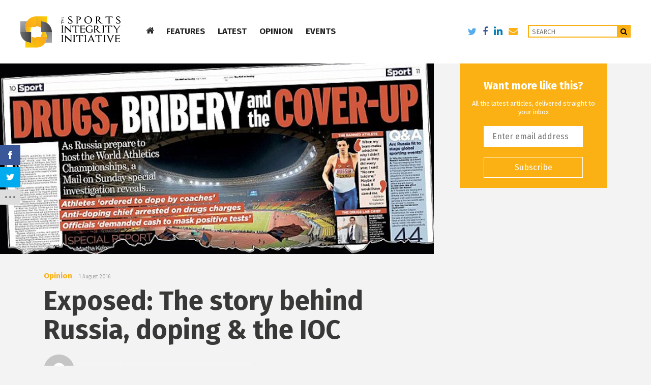

--- FILE ---
content_type: text/html; charset=UTF-8
request_url: https://www.sportsintegrityinitiative.com/exposed-the-story-behind-russia-doping-the-ioc/
body_size: 27330
content:
<!DOCTYPE html>
<html lang="en-GB">

<!--

Why, hello! Thanks for taking a look at our code.
This site was designed and built by...


 .d8888b.   .d8888b.       888 d8b          d8b 888             888
d88P  Y88b d88P  Y88b      888 Y8P          Y8P 888             888
888    888      .d88P      888                  888             888
Y88b. d888     8888"   .d88888 888  .d88b.  888 888888  8888b.  888
 "Y888P888      "Y8b. d88" 888 888 d88P"88b 888 888        "88b 888
       888 888    888 888  888 888 888  888 888 888    .d888888 888
Y88b  d88P Y88b  d88P Y88b 888 888 Y88b 888 888 Y88b.  888  888 888
 "Y8888P"   "Y8888P"   "Y88888 888  "Y88888 888  "Y888 "Y888888 888
                                        888
                                   Y8b d88P
                                    "Y88P"


For more info, visit 93digital.co.uk.

-->

<head>
    <meta charset="UTF-8">
    <meta name="viewport" content="width=device-width, initial-scale=1">
    <link rel="icon" type="image/png" href="https://www.sportsintegrityinitiative.com/wp-content/themes/sports/assets/img/favicon-32x32.png" sizes="32x32">
    <link rel="icon" type="image/png" href="https://www.sportsintegrityinitiative.com/wp-content/themes/sports/assets/img/favicon-16x16.png" sizes="16x16">
    <title>Exposed: The story behind Russia, doping &amp; the IOC - Sports Integrity Initiative</title>

<meta name='robots' content='index, follow, max-video-preview:-1, max-snippet:-1, max-image-preview:large' />

<!-- Ads on this site are served by WP PRO Advertising System - All In One Ad Manager v5.3.0 - wordpress-advertising.tunasite.com -->
<!-- / WP PRO Advertising System - All In One Ad Manager. -->


	<!-- This site is optimized with the Yoast SEO plugin v17.8 - https://yoast.com/wordpress/plugins/seo/ -->
	<title>Exposed: The story behind Russia, doping &amp; the IOC - Sports Integrity Initiative</title>
	<link rel="canonical" href="https://www.sportsintegrityinitiative.com/exposed-the-story-behind-russia-doping-the-ioc/" />
	<meta property="og:locale" content="en_GB" />
	<meta property="og:type" content="article" />
	<meta property="og:title" content="Exposed: The story behind Russia, doping &amp; the IOC - Sports Integrity Initiative" />
	<meta property="og:description" content="The International Olympic Committee (IOC) was aware Russia ran a state-sponsored doping programme in which the head of that nation’s WADA-accredited lab was a central figure as long ago as the first week of July 2013. I know this because I told them. I told them on the phone and then I told them in [&hellip;]" />
	<meta property="og:url" content="https://www.sportsintegrityinitiative.com/exposed-the-story-behind-russia-doping-the-ioc/" />
	<meta property="og:site_name" content="Sports Integrity Initiative" />
	<meta property="article:published_time" content="2016-08-01T07:53:45+00:00" />
	<meta property="article:modified_time" content="2016-10-21T13:17:18+00:00" />
	<meta property="og:image" content="https://www.sportsintegrityinitiative.com/wp-content/uploads/2016/08/MoS-exposed.jpg" />
	<meta property="og:image:width" content="1045" />
	<meta property="og:image:height" content="460" />
	<meta name="twitter:card" content="summary" />
	<meta name="twitter:label1" content="Written by" />
	<meta name="twitter:data1" content="Nick Harris" />
	<meta name="twitter:label2" content="Estimated reading time" />
	<meta name="twitter:data2" content="22 minutes" />
	<script type="application/ld+json" class="yoast-schema-graph">{"@context":"https://schema.org","@graph":[{"@type":"WebSite","@id":"https://www.sportsintegrityinitiative.com/#website","url":"https://www.sportsintegrityinitiative.com/","name":"Sports Integrity Initiative","description":"Covering issues that affect the integrity of sports","potentialAction":[{"@type":"SearchAction","target":{"@type":"EntryPoint","urlTemplate":"https://www.sportsintegrityinitiative.com/?s={search_term_string}"},"query-input":"required name=search_term_string"}],"inLanguage":"en-GB"},{"@type":"ImageObject","@id":"https://www.sportsintegrityinitiative.com/exposed-the-story-behind-russia-doping-the-ioc/#primaryimage","inLanguage":"en-GB","url":"https://www.sportsintegrityinitiative.com/wp-content/uploads/2016/08/MoS-exposed.jpg","contentUrl":"https://www.sportsintegrityinitiative.com/wp-content/uploads/2016/08/MoS-exposed.jpg","width":1045,"height":460,"caption":"The Mail On Sunday's July 2013 expos\u00e9\u2026"},{"@type":"WebPage","@id":"https://www.sportsintegrityinitiative.com/exposed-the-story-behind-russia-doping-the-ioc/#webpage","url":"https://www.sportsintegrityinitiative.com/exposed-the-story-behind-russia-doping-the-ioc/","name":"Exposed: The story behind Russia, doping & the IOC - Sports Integrity Initiative","isPartOf":{"@id":"https://www.sportsintegrityinitiative.com/#website"},"primaryImageOfPage":{"@id":"https://www.sportsintegrityinitiative.com/exposed-the-story-behind-russia-doping-the-ioc/#primaryimage"},"datePublished":"2016-08-01T07:53:45+00:00","dateModified":"2016-10-21T13:17:18+00:00","author":{"@id":"https://www.sportsintegrityinitiative.com/#/schema/person/f50cd6dc8494749610b2b5431aa97161"},"breadcrumb":{"@id":"https://www.sportsintegrityinitiative.com/exposed-the-story-behind-russia-doping-the-ioc/#breadcrumb"},"inLanguage":"en-GB","potentialAction":[{"@type":"ReadAction","target":["https://www.sportsintegrityinitiative.com/exposed-the-story-behind-russia-doping-the-ioc/"]}]},{"@type":"BreadcrumbList","@id":"https://www.sportsintegrityinitiative.com/exposed-the-story-behind-russia-doping-the-ioc/#breadcrumb","itemListElement":[{"@type":"ListItem","position":1,"name":"Home","item":"https://www.sportsintegrityinitiative.com/"},{"@type":"ListItem","position":2,"name":"Exposed: The story behind Russia, doping &#038; the IOC"}]},{"@type":"Person","@id":"https://www.sportsintegrityinitiative.com/#/schema/person/f50cd6dc8494749610b2b5431aa97161","name":"Nick Harris","image":{"@type":"ImageObject","@id":"https://www.sportsintegrityinitiative.com/#personlogo","inLanguage":"en-GB","url":"https://secure.gravatar.com/avatar/0572db61ae1b7b3bf9e906392e86eba5?s=96&d=mm&r=g","contentUrl":"https://secure.gravatar.com/avatar/0572db61ae1b7b3bf9e906392e86eba5?s=96&d=mm&r=g","caption":"Nick Harris"},"description":"Nick Harris is the Editor of Sporting Intelligence. He studied African development with a view to saving the world, but ended up a sports writer, currently with the Mail on Sunday. He has worked in France, Japan, Kenya and Scotland, and has written for The Independent, The Sunday Times and others...","sameAs":["http://www.sportingintelligence.com"],"url":"https://www.sportsintegrityinitiative.com/author/nick-harris/"}]}</script>
	<!-- / Yoast SEO plugin. -->


<link rel='dns-prefetch' href='//www.googletagmanager.com' />
<link rel='dns-prefetch' href='//fonts.googleapis.com' />
<link rel='dns-prefetch' href='//maxcdn.bootstrapcdn.com' />
<link rel='dns-prefetch' href='//s.w.org' />
<link rel="alternate" type="application/rss+xml" title="Sports Integrity Initiative &raquo; Feed" href="https://www.sportsintegrityinitiative.com/feed/" />
<link rel="alternate" type="application/rss+xml" title="Sports Integrity Initiative &raquo; Comments Feed" href="https://www.sportsintegrityinitiative.com/comments/feed/" />
<link rel="alternate" type="text/calendar" title="Sports Integrity Initiative &raquo; iCal Feed" href="https://www.sportsintegrityinitiative.com/events/?ical=1" />
<link rel="alternate" type="application/rss+xml" title="Sports Integrity Initiative &raquo; Exposed: The story behind Russia, doping &#038; the IOC Comments Feed" href="https://www.sportsintegrityinitiative.com/exposed-the-story-behind-russia-doping-the-ioc/feed/" />
		<script type="text/javascript">
			window._wpemojiSettings = {"baseUrl":"https:\/\/s.w.org\/images\/core\/emoji\/13.1.0\/72x72\/","ext":".png","svgUrl":"https:\/\/s.w.org\/images\/core\/emoji\/13.1.0\/svg\/","svgExt":".svg","source":{"concatemoji":"https:\/\/www.sportsintegrityinitiative.com\/wp-includes\/js\/wp-emoji-release.min.js?ver=5.8.2"}};
			!function(e,a,t){var n,r,o,i=a.createElement("canvas"),p=i.getContext&&i.getContext("2d");function s(e,t){var a=String.fromCharCode;p.clearRect(0,0,i.width,i.height),p.fillText(a.apply(this,e),0,0);e=i.toDataURL();return p.clearRect(0,0,i.width,i.height),p.fillText(a.apply(this,t),0,0),e===i.toDataURL()}function c(e){var t=a.createElement("script");t.src=e,t.defer=t.type="text/javascript",a.getElementsByTagName("head")[0].appendChild(t)}for(o=Array("flag","emoji"),t.supports={everything:!0,everythingExceptFlag:!0},r=0;r<o.length;r++)t.supports[o[r]]=function(e){if(!p||!p.fillText)return!1;switch(p.textBaseline="top",p.font="600 32px Arial",e){case"flag":return s([127987,65039,8205,9895,65039],[127987,65039,8203,9895,65039])?!1:!s([55356,56826,55356,56819],[55356,56826,8203,55356,56819])&&!s([55356,57332,56128,56423,56128,56418,56128,56421,56128,56430,56128,56423,56128,56447],[55356,57332,8203,56128,56423,8203,56128,56418,8203,56128,56421,8203,56128,56430,8203,56128,56423,8203,56128,56447]);case"emoji":return!s([10084,65039,8205,55357,56613],[10084,65039,8203,55357,56613])}return!1}(o[r]),t.supports.everything=t.supports.everything&&t.supports[o[r]],"flag"!==o[r]&&(t.supports.everythingExceptFlag=t.supports.everythingExceptFlag&&t.supports[o[r]]);t.supports.everythingExceptFlag=t.supports.everythingExceptFlag&&!t.supports.flag,t.DOMReady=!1,t.readyCallback=function(){t.DOMReady=!0},t.supports.everything||(n=function(){t.readyCallback()},a.addEventListener?(a.addEventListener("DOMContentLoaded",n,!1),e.addEventListener("load",n,!1)):(e.attachEvent("onload",n),a.attachEvent("onreadystatechange",function(){"complete"===a.readyState&&t.readyCallback()})),(n=t.source||{}).concatemoji?c(n.concatemoji):n.wpemoji&&n.twemoji&&(c(n.twemoji),c(n.wpemoji)))}(window,document,window._wpemojiSettings);
		</script>
		<style type="text/css">
img.wp-smiley,
img.emoji {
	display: inline !important;
	border: none !important;
	box-shadow: none !important;
	height: 1em !important;
	width: 1em !important;
	margin: 0 .07em !important;
	vertical-align: -0.1em !important;
	background: none !important;
	padding: 0 !important;
}
</style>
	<link rel='stylesheet' id='mci-footnotes-css-public-css'  href='https://www.sportsintegrityinitiative.com/wp-content/plugins/footnotes/class/../css/public.css?ver=2.1.0' type='text/css' media='all' />
<link rel='stylesheet' id='tribe-common-skeleton-style-css'  href='https://www.sportsintegrityinitiative.com/wp-content/plugins/the-events-calendar/common/src/resources/css/common-skeleton.min.css?ver=4.11.0' type='text/css' media='all' />
<link rel='stylesheet' id='tribe-tooltip-css'  href='https://www.sportsintegrityinitiative.com/wp-content/plugins/the-events-calendar/common/src/resources/css/tooltip.min.css?ver=4.11.0' type='text/css' media='all' />
<link rel='stylesheet' id='wp-block-library-css'  href='https://www.sportsintegrityinitiative.com/wp-includes/css/dist/block-library/style.min.css?ver=5.8.2' type='text/css' media='all' />
<link rel='stylesheet' id='et-gf-open-sans-css'  href='https://fonts.googleapis.com/css?family=Open+Sans:400,700' type='text/css' media='all' />
<link rel='stylesheet' id='et_monarch-css-css'  href='https://www.sportsintegrityinitiative.com/wp-content/plugins/monarch/css/style.css?ver=1.2.5' type='text/css' media='all' />
<link rel='stylesheet' id='WPPAS_VBC_BNR_STYLE-css'  href='https://www.sportsintegrityinitiative.com/wp-content/plugins/wppas/public/assets/css/vbc/wppas_vbc_bnr.css?ver=5.3.0' type='text/css' media='all' />
<link rel='stylesheet' id='wordpress-popular-posts-css-css'  href='https://www.sportsintegrityinitiative.com/wp-content/plugins/wordpress-popular-posts/assets/css/wpp.css?ver=5.5.0' type='text/css' media='all' />
<link rel='stylesheet' id='boostrap-css'  href='https://www.sportsintegrityinitiative.com/wp-content/themes/sports/assets/css/bootstrap.min.css?ver=5.8.2' type='text/css' media='' />
<link rel='stylesheet' id='ninethree-style-css'  href='https://www.sportsintegrityinitiative.com/wp-content/themes/sports/style.css?ver=5.8.2' type='text/css' media='all' />
<link rel='stylesheet' id='font-awesome-css'  href='//maxcdn.bootstrapcdn.com/font-awesome/4.3.0/css/font-awesome.min.css?ver=5.8.2' type='text/css' media='all' />
<link rel='stylesheet' id='newsletter-css'  href='https://www.sportsintegrityinitiative.com/wp-content/plugins/newsletter/style.css?ver=7.5.9' type='text/css' media='all' />
<script type='text/javascript' src='https://www.sportsintegrityinitiative.com/wp-includes/js/jquery/jquery.min.js?ver=3.6.0' id='jquery-core-js'></script>
<script type='text/javascript' src='https://www.sportsintegrityinitiative.com/wp-includes/js/jquery/jquery-migrate.min.js?ver=3.3.2' id='jquery-migrate-js'></script>
<script type='text/javascript' src='https://www.sportsintegrityinitiative.com/wp-content/plugins/footnotes/class/../js/jquery.tools.min.js?ver=5.8.2' id='mci-footnotes-js-jquery-tools-js'></script>
<script type='text/javascript' src='https://www.sportsintegrityinitiative.com/wp-includes/js/dist/vendor/regenerator-runtime.min.js?ver=0.13.7' id='regenerator-runtime-js'></script>
<script type='text/javascript' src='https://www.sportsintegrityinitiative.com/wp-includes/js/dist/vendor/wp-polyfill.min.js?ver=3.15.0' id='wp-polyfill-js'></script>
<script type='text/javascript' src='https://www.sportsintegrityinitiative.com/wp-includes/js/dist/dom-ready.min.js?ver=71883072590656bf22c74c7b887df3dd' id='wp-dom-ready-js'></script>
<script type='text/javascript' src='https://www.sportsintegrityinitiative.com/wp-includes/js/dist/hooks.min.js?ver=a7edae857aab69d69fa10d5aef23a5de' id='wp-hooks-js'></script>
<script type='text/javascript' src='https://www.sportsintegrityinitiative.com/wp-includes/js/dist/i18n.min.js?ver=5f1269854226b4dd90450db411a12b79' id='wp-i18n-js'></script>
<script type='text/javascript' id='wp-i18n-js-after'>
wp.i18n.setLocaleData( { 'text direction\u0004ltr': [ 'ltr' ] } );
</script>
<script type='text/javascript' id='wp-a11y-js-translations'>
( function( domain, translations ) {
	var localeData = translations.locale_data[ domain ] || translations.locale_data.messages;
	localeData[""].domain = domain;
	wp.i18n.setLocaleData( localeData, domain );
} )( "default", {"translation-revision-date":"2021-09-01 21:02:00+0000","generator":"GlotPress\/3.0.0-alpha.2","domain":"messages","locale_data":{"messages":{"":{"domain":"messages","plural-forms":"nplurals=2; plural=n != 1;","lang":"en_GB"},"Notifications":["Notifications"]}},"comment":{"reference":"wp-includes\/js\/dist\/a11y.js"}} );
</script>
<script type='text/javascript' src='https://www.sportsintegrityinitiative.com/wp-includes/js/dist/a11y.min.js?ver=0ac8327cc1c40dcfdf29716affd7ac63' id='wp-a11y-js'></script>
<script type='text/javascript' src='https://www.sportsintegrityinitiative.com/wp-includes/js/clipboard.min.js?ver=5.8.2' id='clipboard-js'></script>
<script type='text/javascript' src='https://www.sportsintegrityinitiative.com/wp-includes/js/plupload/moxie.min.js?ver=1.3.5' id='moxiejs-js'></script>
<script type='text/javascript' src='https://www.sportsintegrityinitiative.com/wp-includes/js/plupload/plupload.min.js?ver=2.1.9' id='plupload-js'></script>
<script src='https://www.sportsintegrityinitiative.com/wp-content/plugins/the-events-calendar/common/src/resources/js/underscore-before.js'></script>
<script type='text/javascript' src='https://www.sportsintegrityinitiative.com/wp-includes/js/underscore.min.js?ver=1.13.1' id='underscore-js'></script>
<script src='https://www.sportsintegrityinitiative.com/wp-content/plugins/the-events-calendar/common/src/resources/js/underscore-after.js'></script>
<script type='text/javascript' id='plupload-handlers-js-extra'>
/* <![CDATA[ */
var pluploadL10n = {"queue_limit_exceeded":"You have attempted to queue too many files.","file_exceeds_size_limit":"%s exceeds the maximum upload size for this site.","zero_byte_file":"This file is empty. Please try another.","invalid_filetype":"Sorry, this file type is not permitted for security reasons.","not_an_image":"This file is not an image. Please try another.","image_memory_exceeded":"Memory exceeded. Please try another smaller file.","image_dimensions_exceeded":"This is larger than the maximum size. Please try another.","default_error":"An error occurred in the upload. Please try again later.","missing_upload_url":"There was a configuration error. Please contact the server administrator.","upload_limit_exceeded":"You may only upload one file.","http_error":"Unexpected response from the server. The file may have been uploaded successfully. Check in the Media Library or reload the page.","http_error_image":"Post-processing of the image likely failed because the server is busy or does not have enough resources. Uploading a smaller image may help. Suggested maximum size is 2500 pixels.","upload_failed":"Upload failed.","big_upload_failed":"Please try uploading this file with the %1$sbrowser uploader%2$s.","big_upload_queued":"%s exceeds the maximum upload size for the multi-file uploader when used in your browser.","io_error":"IO error.","security_error":"Security error.","file_cancelled":"File cancelled.","upload_stopped":"Upload stopped.","dismiss":"Dismiss","crunching":"Crunching\u2026","deleted":"moved to the Bin.","error_uploading":"\u201c%s\u201d has failed to upload.","unsupported_image":"This image cannot be displayed in a web browser. For best results, convert it to JPEG before uploading.","noneditable_image":"This image cannot be processed by the web server. Convert it to JPEG or PNG before uploading.","file_url_copied":"The file URL has been copied to your clipboard"};
/* ]]> */
</script>
<script type='text/javascript' src='https://www.sportsintegrityinitiative.com/wp-includes/js/plupload/handlers.min.js?ver=5.8.2' id='plupload-handlers-js'></script>
<script type='text/javascript' id='wppas_vbc_upload-js-extra'>
/* <![CDATA[ */
var wppas_vbc_upload = {"ajaxurl":"https:\/\/www.sportsintegrityinitiative.com\/wp-admin\/admin-ajax.php","nonce":"577e4e8aad","remove":"68e5b3fc68","number":"1","upload_enabled":"1","confirmMsg":"Are you sure you want to delete this?","plupload":{"runtimes":"html5,flash,html4","browse_button":"wppas-vbc-uploader","container":"wppas-vbc-upload-container","file_data_name":"wppas_vbc_upload_file","max_file_size":"100000000b","url":"https:\/\/www.sportsintegrityinitiative.com\/wp-admin\/admin-ajax.php?action=wppas_vbc_upload&nonce=fe8c29e009","flash_swf_url":"https:\/\/www.sportsintegrityinitiative.com\/wp-includes\/js\/plupload\/plupload.flash.swf","filters":[{"title":"Allowed Files","extensions":"jpg,gif,png"}],"multipart":true,"urlstream_upload":true,"multipart_params":{"upload_folder":""}}};
/* ]]> */
</script>
<script type='text/javascript' src='https://www.sportsintegrityinitiative.com/wp-content/plugins/wppas/public/assets/js/vbc/AjaxUpload.js?ver=5.8.2' id='wppas_vbc_upload-js'></script>
<script type='text/javascript' src='https://www.sportsintegrityinitiative.com/wp-content/plugins/wppas/templates/js/advertising.js?ver=5.8.2' id='wppas_dummy_advertising-js'></script>
<script type='application/json' id='wpp-json'>
{"sampling_active":0,"sampling_rate":100,"ajax_url":"https:\/\/www.sportsintegrityinitiative.com\/wp-json\/wordpress-popular-posts\/v1\/popular-posts","api_url":"https:\/\/www.sportsintegrityinitiative.com\/wp-json\/wordpress-popular-posts","ID":10193,"token":"c43764f1c0","lang":0,"debug":0}
</script>
<script type='text/javascript' src='https://www.sportsintegrityinitiative.com/wp-content/plugins/wordpress-popular-posts/assets/js/wpp.min.js?ver=5.5.0' id='wpp-js-js'></script>

<!-- Google Analytics snippet added by Site Kit -->
<script type='text/javascript' src='https://www.googletagmanager.com/gtag/js?id=GT-5799T7D' id='google_gtagjs-js' async></script>
<script type='text/javascript' id='google_gtagjs-js-after'>
window.dataLayer = window.dataLayer || [];function gtag(){dataLayer.push(arguments);}
gtag('set', 'linker', {"domains":["www.sportsintegrityinitiative.com"]} );
gtag("js", new Date());
gtag("set", "developer_id.dZTNiMT", true);
gtag("config", "GT-5799T7D");
</script>

<!-- End Google Analytics snippet added by Site Kit -->
<link rel="https://api.w.org/" href="https://www.sportsintegrityinitiative.com/wp-json/" /><link rel="alternate" type="application/json" href="https://www.sportsintegrityinitiative.com/wp-json/wp/v2/posts/10193" /><link rel="EditURI" type="application/rsd+xml" title="RSD" href="https://www.sportsintegrityinitiative.com/xmlrpc.php?rsd" />
<link rel="wlwmanifest" type="application/wlwmanifest+xml" href="https://www.sportsintegrityinitiative.com/wp-includes/wlwmanifest.xml" /> 
<link rel='shortlink' href='https://www.sportsintegrityinitiative.com/?p=10193' />
<link rel="alternate" type="application/json+oembed" href="https://www.sportsintegrityinitiative.com/wp-json/oembed/1.0/embed?url=https%3A%2F%2Fwww.sportsintegrityinitiative.com%2Fexposed-the-story-behind-russia-doping-the-ioc%2F" />
<link rel="alternate" type="text/xml+oembed" href="https://www.sportsintegrityinitiative.com/wp-json/oembed/1.0/embed?url=https%3A%2F%2Fwww.sportsintegrityinitiative.com%2Fexposed-the-story-behind-russia-doping-the-ioc%2F&#038;format=xml" />
<meta name="generator" content="Site Kit by Google 1.123.1" /><style type="text/css" id="et-social-custom-css">
				 
			</style><!-- Stream WordPress user activity plugin v4.0.0 -->
<meta name="tec-api-version" content="v1"><meta name="tec-api-origin" content="https://www.sportsintegrityinitiative.com"><link rel="https://theeventscalendar.com/" href="https://www.sportsintegrityinitiative.com/wp-json/tribe/events/v1/" />        <style>
            @-webkit-keyframes bgslide {
                from {
                    background-position-x: 0;
                }
                to {
                    background-position-x: -200%;
                }
            }

            @keyframes bgslide {
                    from {
                        background-position-x: 0;
                    }
                    to {
                        background-position-x: -200%;
                    }
            }

            .wpp-widget-placeholder {
                margin: 0 auto;
                width: 60px;
                height: 3px;
                background: #dd3737;
                background: -webkit-gradient(linear, left top, right top, from(#dd3737), color-stop(10%, #571313), to(#dd3737));
                background: linear-gradient(90deg, #dd3737 0%, #571313 10%, #dd3737 100%);
                background-size: 200% auto;
                border-radius: 3px;
                -webkit-animation: bgslide 1s infinite linear;
                animation: bgslide 1s infinite linear;
            }
        </style>
        	<style type="text/css">
	.widget article img.notscale {
		height:100%;
		width:100%;
		padding: 20px;
	}
	</style>
	
<!-- Google AdSense meta tags added by Site Kit -->
<meta name="google-adsense-platform-account" content="ca-host-pub-2644536267352236">
<meta name="google-adsense-platform-domain" content="sitekit.withgoogle.com">
<!-- End Google AdSense meta tags added by Site Kit -->
<style type="text/css">.recentcomments a{display:inline !important;padding:0 !important;margin:0 !important;}</style>        <style type="text/css" media="screen">
            .footnote_tooltip { display: none; padding: 12px; font-size: 13px; background-color: #ffffff; border-width: 1px; border-style: solid; border-color: #cccc99; max-width: 450px; -webkit-box-shadow: 2px 2px 11px #666666; -moz-box-shadow: 2px 2px 11px #666666; box-shadow: 2px 2px 11px #666666;}        </style>
        
</head>

<body data-rsssl=1 class="post-template-default single single-post postid-10193 single-format-standard et_monarch tribe-no-js chrome osx">

<header class="site-header">
    <div class="headerContainer">
      <div class="backgroundCover"></div>
      <a href="https://www.sportsintegrityinitiative.com" class="logo">
        <img src="https://www.sportsintegrityinitiative.com/wp-content/themes/sports/assets/img/logo-icon.svg" onerror="this.onerror=null; this.src='https://www.sportsintegrityinitiative.com/wp-content/themes/sports/assets/img/logo-icon.png'" alt="" class="icon" />
        <img src="https://www.sportsintegrityinitiative.com/wp-content/themes/sports/assets/img/logo-text.svg" onerror="this.onerror=null; this.src='https://www.sportsintegrityinitiative.com/wp-content/themes/sports/assets/img/logo-text.png'" alt="Sports Integrity Initiative" class="text" />
      </a>
      <ul class='mainNavigation'><li class='menu-item homeIcon top-menu--item'><a href='https://www.sportsintegrityinitiative.com' class='top-menu--item__a top-menu--item--home'><i class='fa fa-home'></i></a></li><li class='menu-item features top-menu--item'><a href='https://www.sportsintegrityinitiative.com/category/features/' class='top-menu--item__a'>FEATURES</a></li><li class='menu-item top-menu--item latest'><a href='https://www.sportsintegrityinitiative.com/latest/' class='top-menu--item__a'>LATEST</a></li><li class='menu-item top-menu--item opinion'><a href='https://www.sportsintegrityinitiative.com/category/opinion/' class='top-menu--item__a'>OPINION</a></li><li class='menu-item top-menu--item events'><a href='https://www.sportsintegrityinitiative.com/events/' class='top-menu--item__a'>EVENTS</a></li></ul>      <div class="rightAlign">
        <ul class="social">
          <li><a href="https://twitter.com/sport_integrity" target="_blank" class="twitter"><i class="fa fa-twitter"></i></a></li>
          <li><a href="https://www.facebook.com/sportsintegrityinitiative/" target="_blank" class="facebook"><i class="fa fa-facebook"></i></a></li>
          <li><a href="https://www.linkedin.com/company/the-sports-integrity-initiative" target="_blank" class="linkedin"><i class="fa fa-linkedin"></i></a></li>
          <li><a href="/cdn-cgi/l/email-protection#fe9f909a87d09c8c918990be8a969bd38d9797d09d9193c18d8b9c949b9d8ac3a99b9c8d978a9bdbcccebb908f8b978c87" target="_blank" class="mail"><i class="fa fa-envelope"></i></a></li>
        </ul>
        <div class="searchContainer">
          <form action="/">
            <input class="search-input" placeholder="Search" type="text" value="" name="s" id="search">
            <button type="submit" value="search"><i class="fa fa-search"></i></button>
          </form>
        </div>
    </div>
    <div class="mainHam visible-xs">
      <span class="top"></span>
      <span class="mid"></span>
      <span class="bot"></span>
    </div>
  </div>
  <div class="scrollIndicator">
    <div class="bar"></div>
  </div>
  <div class="dropMenu dropMenu--features">
    <div class="container">
      <div class="col-sm-10 col-sm-offset-1 nopadding">
          <div class='col-sm-3 menu-container nopaddingMobile'><h2>Features</h2><ul>
				<li class='features-submenu--item sii-focus' data-parent='sii-focus'>
					<a href='https://www.sportsintegrityinitiative.com/features/sii-focus/' class='features-submenu--item__a'>SII FOCUS</a>
				</li>
				<li class='features-submenu--item interviews' data-parent='interviews'>
					<a href='https://www.sportsintegrityinitiative.com/category/interviews/' class='features-submenu--item__a'>PROFILES</a>
				</li>
				<li class='features-submenu--item timelines' data-parent='timelines'>
					<a href='https://www.sportsintegrityinitiative.com/features/timelines/' class='features-submenu--item__a'>TIMELINES</a>
				</li></ul></div><div class='col-sm-9 nopadding'><div class='featured-posts-container' data-child='sii-focus'><div class="col-sm-4 menu-container nopaddingMobile"><a href="https://www.sportsintegrityinitiative.com/howman-raises-questions-russian-beijing-2008-race-walking-golds/" class="featuredMenuItem"><div class="imageContainer"><img width="600" height="338" src="https://www.sportsintegrityinitiative.com/wp-content/uploads/2018/05/SchoolOlympicReserve-600x338.jpg" class="attachment-article-image size-article-image wp-post-image" alt="" loading="lazy" /></div><h1>Howman raises questions over Russian Beijing 2008 race walking golds</h1></a></div><div class="col-sm-4 menu-container nopaddingMobile"><a href="https://www.sportsintegrityinitiative.com/meldonium-madness-russia-sharapova-rio-2016/" class="featuredMenuItem"><div class="imageContainer"><img width="600" height="338" src="https://www.sportsintegrityinitiative.com/wp-content/uploads/2016/10/SharapovaPic-600x338.jpg" class="attachment-article-image size-article-image wp-post-image" alt="" loading="lazy" srcset="https://www.sportsintegrityinitiative.com/wp-content/uploads/2016/10/SharapovaPic-600x338.jpg 600w, https://www.sportsintegrityinitiative.com/wp-content/uploads/2016/10/SharapovaPic-1400x788.jpg 1400w" sizes="(max-width: 600px) 100vw, 600px" /></div><h1>Meldonium madness, Russia, Sharapova &#038; Rio 2016</h1></a></div><div class="col-sm-4 menu-container nopaddingMobile"><a href="https://www.sportsintegrityinitiative.com/fancy-bears-hack-107-athletes-23-countries-25-sports/" class="featuredMenuItem"><div class="imageContainer"><img width="600" height="338" src="https://www.sportsintegrityinitiative.com/wp-content/uploads/2016/09/Data3-600x338.jpg" class="attachment-article-image size-article-image wp-post-image" alt="" loading="lazy" /></div><h1>Fancy Bears hack: 107 athletes; 23 countries; 25 sports</h1></a></div></div><div class='featured-posts-container' data-child='interviews'><div class="col-sm-4 menu-container nopaddingMobile"><a href="https://www.sportsintegrityinitiative.com/dick-pound-on-the-tools-that-wada-needs-to-tackle-doping/" class="featuredMenuItem"><div class="imageContainer"><img width="600" height="338" src="https://www.sportsintegrityinitiative.com/wp-content/uploads/2016/05/Chsi3D9WMAIVsWB.jpg-large-600x338.jpg" class="attachment-article-image size-article-image wp-post-image" alt="" loading="lazy" /></div><h1>Dick Pound on the tools that WADA needs to tackle doping</h1></a></div><div class="col-sm-4 menu-container nopaddingMobile"><a href="https://www.sportsintegrityinitiative.com/sport-must-do-more-to-protect-athletes-from-abuse-and-cheats/" class="featuredMenuItem"><div class="imageContainer"><img width="600" height="338" src="https://www.sportsintegrityinitiative.com/wp-content/uploads/2016/05/PRformatted-600x338.jpg" class="attachment-article-image size-article-image wp-post-image" alt="" loading="lazy" /></div><h1>Sport must do more to protect athletes from abuse and cheats</h1></a></div><div class="col-sm-4 menu-container nopaddingMobile"><a href="https://www.sportsintegrityinitiative.com/interview-hajo-seppelt-on-how-collusion-in-sport-continues/" class="featuredMenuItem"><div class="imageContainer"><img width="600" height="338" src="https://www.sportsintegrityinitiative.com/wp-content/uploads/2016/03/SeppeltNew-600x338.png" class="attachment-article-image size-article-image wp-post-image" alt="" loading="lazy" /></div><h1>Interview: Hajo Seppelt on how collusion in sport continues</h1></a></div></div><div class='featured-posts-container' data-child='timelines'><div class="col-sm-4 menu-container nopaddingMobile"><a href="https://www.sportsintegrityinitiative.com/iaaf-ethics-board-decision-timeline/" class="featuredMenuItem"><div class="imageContainer"><img width="600" height="338" src="https://www.sportsintegrityinitiative.com/wp-content/uploads/2015/12/NickDavies-600x338.jpg" class="attachment-article-image size-article-image wp-post-image" alt="" loading="lazy" /></div><h1>IAAF Ethics Board decision: timeline</h1></a></div><div class="col-sm-4 menu-container nopaddingMobile"><a href="https://www.sportsintegrityinitiative.com/a-timeline-the-anti-doping-agency-of-kenya/" class="featuredMenuItem"><div class="imageContainer"><img width="600" height="338" src="https://www.sportsintegrityinitiative.com/wp-content/uploads/2016/05/Kenya-Anti-Doping-Timeline-header-600x338.jpg" class="attachment-article-image size-article-image wp-post-image" alt="" loading="lazy" srcset="https://www.sportsintegrityinitiative.com/wp-content/uploads/2016/05/Kenya-Anti-Doping-Timeline-header-600x338.jpg 600w, https://www.sportsintegrityinitiative.com/wp-content/uploads/2016/05/Kenya-Anti-Doping-Timeline-header-1400x788.jpg 1400w" sizes="(max-width: 600px) 100vw, 600px" /></div><h1>A timeline: The Anti-Doping Agency of Kenya</h1></a></div><div class="col-sm-4 menu-container nopaddingMobile"><a href="https://www.sportsintegrityinitiative.com/a-timeline-meldonium/" class="featuredMenuItem"><div class="imageContainer"><img width="600" height="338" src="https://www.sportsintegrityinitiative.com/wp-content/uploads/2016/04/WADANiggliMM-600x338.jpg" class="attachment-article-image size-article-image wp-post-image" alt="" loading="lazy" /></div><h1>UPDATE: A Timeline &#8211; Meldonium</h1></a></div></div></div>
        
      </div>
    </div>
  </div>
  <div class="dropMenu dropMenu--latest">
    <div class="container">
      <div class="col-sm-10 col-sm-offset-1 nopadding">

          <div class='col-sm-3 menu-container nopaddingMobile'><ul>
				<li class='latest-submenu--item news' data-parent='news'>
					<a href='https://www.sportsintegrityinitiative.com/category/news/' class='features-submenu--item__a'>NEWS</a>
				</li>
				<li class='latest-submenu--item press-releases' data-parent='press-releases'>
					<a href='https://www.sportsintegrityinitiative.com/category/press-releases/' class='features-submenu--item__a'>PRESS RELEASES</a>
				</li></ul></div><div class='col-sm-9 nopadding'><div class='featured-posts-container' data-child='news'><div class="col-sm-4 menu-container nopaddingMobile"><a href="https://www.sportsintegrityinitiative.com/aaa-panel-imposes-4-year-sanctions-on-alberto-salazar-and-dr-jeffrey-brown-for-multiple-anti-doping-rule-violations/" class="featuredMenuItem"><div class="imageContainer"><img width="600" height="338" src="https://www.sportsintegrityinitiative.com/wp-content/uploads/2016/10/USADAlogo-600x338.png" class="attachment-article-image size-article-image wp-post-image" alt="" loading="lazy" /></div><h1>AAA Panel Imposes 4-Year Sanctions on Alberto Salazar and Dr. Jeffrey Brown for Multiple Anti-Doping Rule Violations</h1></a></div><div class="col-sm-4 menu-container nopaddingMobile"><a href="https://www.sportsintegrityinitiative.com/olympic-champions-scott-and-moses-express-disappointment-with-wada-investigation-of-complaints-of-harassment-and-intimidation/" class="featuredMenuItem"><div class="imageContainer"><img width="600" height="338" src="https://www.sportsintegrityinitiative.com/wp-content/uploads/2019/05/BeckieScott2-600x338.jpg" class="attachment-article-image size-article-image wp-post-image" alt="" loading="lazy" /></div><h1>Olympic Champions Scott and Moses Express Disappointment with WADA Investigation of Complaints of Harassment and Intimidation</h1></a></div><div class="col-sm-4 menu-container nopaddingMobile"><a href="https://www.sportsintegrityinitiative.com/sports-integrity-briefs-16-may-2019/" class="featuredMenuItem"><div class="imageContainer"><img width="600" height="338" src="https://www.sportsintegrityinitiative.com/wp-content/uploads/2019/02/DopingTestForm-600x338.jpg" class="attachment-article-image size-article-image wp-post-image" alt="" loading="lazy" /></div><h1>Sports Integrity Briefs &#8211; 16 May 2019</h1></a></div></div><div class='featured-posts-container' data-child='press-releases'><div class="col-sm-4 menu-container nopaddingMobile"><a href="https://www.sportsintegrityinitiative.com/aaa-panel-imposes-4-year-sanctions-on-alberto-salazar-and-dr-jeffrey-brown-for-multiple-anti-doping-rule-violations/" class="featuredMenuItem"><div class="imageContainer"><img width="600" height="338" src="https://www.sportsintegrityinitiative.com/wp-content/uploads/2016/10/USADAlogo-600x338.png" class="attachment-article-image size-article-image wp-post-image" alt="" loading="lazy" /></div><h1>AAA Panel Imposes 4-Year Sanctions on Alberto Salazar and Dr. Jeffrey Brown for Multiple Anti-Doping Rule Violations</h1></a></div><div class="col-sm-4 menu-container nopaddingMobile"><a href="https://www.sportsintegrityinitiative.com/olympic-champions-scott-and-moses-express-disappointment-with-wada-investigation-of-complaints-of-harassment-and-intimidation/" class="featuredMenuItem"><div class="imageContainer"><img width="600" height="338" src="https://www.sportsintegrityinitiative.com/wp-content/uploads/2019/05/BeckieScott2-600x338.jpg" class="attachment-article-image size-article-image wp-post-image" alt="" loading="lazy" /></div><h1>Olympic Champions Scott and Moses Express Disappointment with WADA Investigation of Complaints of Harassment and Intimidation</h1></a></div><div class="col-sm-4 menu-container nopaddingMobile"><a href="https://www.sportsintegrityinitiative.com/wada-publishes-independent-report-into-allegations-of-improper-conduct/" class="featuredMenuItem"><div class="imageContainer"><img width="600" height="338" src="https://www.sportsintegrityinitiative.com/wp-content/uploads/2016/06/WADA-600x338.jpg" class="attachment-article-image size-article-image wp-post-image" alt="" loading="lazy" /></div><h1>WADA publishes independent report into allegations of improper conduct</h1></a></div></div></div>             </div>
    </div>
  </div>
</header>
<div id="page">

<div class="col-md-8 col-sm-7 nopadding paddingMobile">
  <div class="singleArticle container-fluid nopadding">
    <div class="mainImage">
            <img width="1045" height="460" src="https://www.sportsintegrityinitiative.com/wp-content/uploads/2016/08/MoS-exposed.jpg" class="attachment-full size-full wp-post-image" alt="" loading="lazy" srcset="https://www.sportsintegrityinitiative.com/wp-content/uploads/2016/08/MoS-exposed.jpg 1045w, https://www.sportsintegrityinitiative.com/wp-content/uploads/2016/08/MoS-exposed-300x132.jpg 300w, https://www.sportsintegrityinitiative.com/wp-content/uploads/2016/08/MoS-exposed-768x338.jpg 768w, https://www.sportsintegrityinitiative.com/wp-content/uploads/2016/08/MoS-exposed-1024x451.jpg 1024w, https://www.sportsintegrityinitiative.com/wp-content/uploads/2016/08/MoS-exposed-600x264.jpg 600w" sizes="(max-width: 1045px) 100vw, 1045px" />    </div>
    <div class="col-md-11 col-md-offset-1 col-sm-12">
      <div class="content">

        
            <a href="https://www.sportsintegrityinitiative.com/category/opinion/" class="category">Opinion</a>

        

        <span class="time">1 August 2016</span>
        <h1>Exposed: The story behind Russia, doping &#038; the IOC</h1>
        <div class="author">
          <div class="content">
            <div class="authorImg">
              <img alt='' src='https://secure.gravatar.com/avatar/0572db61ae1b7b3bf9e906392e86eba5?s=96&#038;d=mm&#038;r=g' srcset='https://secure.gravatar.com/avatar/0572db61ae1b7b3bf9e906392e86eba5?s=192&#038;d=mm&#038;r=g 2x' class='avatar avatar-96 photo' height='96' width='96' loading='lazy'/>            </div>
            <a href="https://www.sportsintegrityinitiative.com/author/nick-harris/" class="btn" role="button">Nick Harris</a>
                        <a href="/cdn-cgi/l/email-protection#abc5c2c8c085c3cad9d9c2d8ebc6cac2c7c4c5d8dec5cfcad285c8c485dec0" target="_blank" class="btn" role="button"><i class="fa fa-envelope"></i><span><span class="__cf_email__" data-cfemail="f896919b93d690998a8a918bb89599919497968b8d969c9981d69b97d68d93">[email&#160;protected]</span></span></a>          </div>
        </div>
        <div class="articleContent">
          <p class="p1"><span class="s1">The International Olympic Committee (IOC) was aware Russia ran a state-sponsored doping programme in which the head of that nation’s WADA-accredited lab was a central figure as long ago as the first week of July 2013.</span></p>
<p class="p1"><span class="s1">I know this because I told them.</span></p>
<p class="p1"><span class="s1">I told them on the phone and then I told them in writing.</span></p>
<p class="p1"><span class="s1">They acknowledged this was new information to them and they asked for more, which was provided. This piece will include proof of that, in detail, in a moment.</span></p>
<div id="attachment_24565" class="wp-caption alignright"><a href="http://www.sportingintelligence.com/wp-content/uploads/2016/07/Rod-Putin.jpg" target="_blank"><img loading="lazy" class="wp-image-24565" src="https://www.sportingintelligence.com/wp-content/uploads/2016/07/Rod-Putin.jpg" alt="Rod - Putin" width="338" height="150" /></a></p>
<p class="wp-caption-text">Rodchenkov (left) worked for Putin’s Russia</p>
</div>
<p class="p1"><span class="s1">The IOC then said they had ‘passed it on internally to the relevant people and we will get back to you as soon as we get a response.’</span></p>
<p class="p1"><span class="s1">They never did get back to me. Apparently they did nothing at all with that information, some of which was utterly extraordinary. For example: we uncovered the fact that the head of the corrupted lab, Grigory Rodchenkov (right), had been arrested in 2011 for alleged involvement in a doping ring, along with his sister.</span></p>
<p class="p1"><span class="s1">While in custody and terrified of shameful exposure, Rodchenkov made a grizzly suicide attempt and was committed by the Russian authorities to an asylum for more than two months. </span></p>
<p class="p1"><span class="s1">His performance-enhancing drug-dealing case was assigned to a secret court. Records of that case then ‘disappeared’. His sister was initially sent to prison, then released.</span></p>
<p class="p1"><span class="s1">Rodchenkov was privately freed to go back to work at the Moscow lab to oversee the systematic doping corruption of major events including the 2014 Winter Olympics in Russia. </span></p>
<p class="p1"><span class="s1">The IOC said they had no knowledge of Rodchenkov’s wrong-doing, arrest, asylum trauma or return to work for corrupt purposes when informed about it in July 2013 – or three years ago, in other words. But when they were given that information they chose to ignore it, apparently.</span></p>
<p class="p1"><span class="s1">In doing so, they allowed the Sochi Olympics – the Olympics of which they are guardians – to be corrupted, despite further specific warnings in a series of national newspaper articles that Russia would corrupt the Sochi Games. The IOC let state-sponsored doping flourish.</span></p>
<p class="p1"><span class="s1">Extremely belatedly, after two investigations by the World Anti-Doping Agency (WADA) showed Russian state-sponsored doping to be a fact (something WADA were told about in 2012, and again in 2013, at the same time as the IAAF, the world governing body of athletics, details also to follow below), the IOC had a decision to make over whether to let tainted Russia take part part in second Olympics with the IOC’s full knowledge of the problem.</span></p>
<p class="p1"><span class="s1">Yesterday the IOC said Russia was good to go, in effect. Fit for Rio. Despite a mountain of hard evidence about a long-standing, wide-ranging endemic doping problem across Russian sport, <a href="https://www.sportsintegrityinitiative.com/analysis-disappointment-expressed-with-iocs-decision-on-russia/" target="_blank">the IOC decided <b>not</b> to put a blanket ban</a> on Russia at Rio 2016. </span></p>
<p class="p1"><span class="s1">This is not an opinion piece. </span></p>
<p class="p1"><span class="s1">You may believe athletes who use banned drugs are a scourge on sport, a stain that needs to be removed. Or you might not be that bothered. That’s entirely your prerogative. </span></p>
<p class="p1"><span class="s1">But this is the story behind the story that has become the major sports scandal of 2016, and arguably of the past decade. And it should demonstrate which of the positions in the paragraph above are held by the powers that control global elite sport.</span></p>
<p class="p1"><span class="s1">As regular readers of the <em>Sporting Intelligence</em> <a href="http://www.sportingintelligence.com" target="_blank">website</a> and followers of its <a href="https://twitter.com/sportingintel" target="_blank">Twitter</a> and <a href="https://www.facebook.com/sportingintelligencecom-355347150182/" target="_blank">Facebook</a> </span><span class="s1">accounts know, after starting <em>Sporting Intelligence</em>, I subsequently also became the chief sports news correspondent of the <em>Mail on Sunday</em>.</span></p>
<p class="p1"><span class="s1"><a href="http://www.sportingintelligence.com/wp-content/uploads/2016/07/Drugs-bribery-cover-up.jpg" target="_blank"><img loading="lazy" class="alignleft  wp-image-24563" src="https://www.sportingintelligence.com/wp-content/uploads/2016/07/Drugs-bribery-cover-up.jpg" alt="Drugs bribery cover-up" width="174" height="114" /></a>It was in that role that myself and my colleague <a href="https://twitter.com/marthakelner" target="_blank">Martha Kelner</a> first broke the news in July 2013 (left) of the Russia doping conspiracy centred around the tainted Moscow WADA lab and its director, <a href="https://en.wikipedia.org/wiki/Grigory_Rodchenkov" target="_blank">Rodchenkov</a> (and there is a <a href="http://www.bbc.co.uk/news/world-europe-36833962" target="_blank"><em>BBC</em> profile of him here</a>).</span></p>
<p class="p1"><span class="s1">For those unaware of the Russian scandal the details in a nutshell are this: hundreds of sportspeople from many sports were provided with banned performance-enhancing drugs over many years. </span></p>
<p class="p1"><span class="s1">This was often done by coaches, with the support of governing bodies, and in the knowledge of senior figures meant to prevent doping – including officials at the Russian sports ministry, the Russian anti-doping agency, and the WADA lab controlled by Rodchenkov.</span></p>
<p class="p1"><span class="s1">Our story <a href="http://www.mailonsunday.co.uk/sport/othersports/article-2357501/World-Athletic-Championships-rocked-Mail-Sunday-special-investigation-doping-Russia.html" target="_blank">ran on the weekend</a> of 7 July 2013.</span></p>
<p class="p1"><span class="s1">Not only were the sportspeople allowed to dope, and encouraged to dope, but they were also protected if they tested positive; their samples were corruptly recorded as clean. And, in some cases, athletes who were clean had their clean samples tainted to become positive so that favoured dirty athletes were given preferential access to certain major sports events instead of them.</span></p>
<p class="p1"><span class="s1">It goes without saying this is a simplified version of events. But it was state-sponsored doping, authorised and effectively rubber-stamped by Russia’s government, by president Vladimir Putin, and by a variety of his political appointees. <a href="http://www.bbc.co.uk/sport/36823453" target="_blank">A summary is here</a>. WADA’s most recent McLaren <a href="https://wada-main-prod.s3.amazonaws.com/resources/files/20160718_ip_report_final3.pdf" target="_blank">report about the matter is here</a> in PDF form. </span></p>
<p class="p1"><span class="s1">It is increasingly difficult to comprehend why the IOC, WADA, the IAAF and other major bodies opted to ignore evidence of systematic wrong-doing. Alternatively it is easy to comprehend, if you conclude that actually they don’t really care about doping as long as the dollars continue to flow.</span></p>
<p class="p1"><span class="s1">But this isn’t an opinion piece. It’s the story behind the story. So let’s start at the beginning.</span></p>
<h4 class="p1"><span class="s1"><strong>The investigation</strong></span></h4>
<p class="p1"><span class="s1">As summer 2013 approached, Russia was preparing to stage the <a href="https://en.wikipedia.org/wiki/2013_World_Championships_in_Athletics" target="_blank">2013 world athletics championships</a> in Moscow. </span></p>
<p class="p1"><span class="s1">It was no secret to anyone that Russian track and field had a problem with performance-enhancing drugs, not least because it routinely topped the IAAF tables for banned athletes at any one time.</span></p>
<p class="p1"><span class="s1">In this context, Martha interviewed British long-jumper Greg Rutherford in May 2013 for <a href="http://www.mailonsunday.co.uk/sport/othersports/article-2330948/Greg-Rutherford-Should-drug-riddled-Russia-really-hosting-World-Championships.html" target="_blank">an article</a> in the <em>MoS</em> in which he questioned the suitability of Moscow as a host of the blue ribband event for athletics. </span></p>
<p class="p1"><span class="s1">In response to that article, Martha was contacted by a Russian athletics coach, Oleg Popov, who said he shared Rutherford’s concerns. In fact, he said, he was desperately worried that his country, Russia, had been running an institutional doping programme in athletics for a number of years, and that the scandal needed to be exposed. He had evidence, and compatriots who would back him up, he said.</span></p>
<p class="p1"><span class="s1">Martha is a brilliant young journalist, the SJA <a href="http://www.sportsjournalists.co.uk/sja-journalism-awards/past-winners-of-the-sja-journalism-awards/" target="_blank">Young Sports Writer of the Year</a> for 2012, and now, in summer 2016 and still in her early 20s, about to head to Rio as the athletics correspondent for Associated Newspapers.</span></p>
<p class="p1"><span class="s1">In Spring 2013, she was not completely sure how to handle a random response from a Russian stranger about what sounded like amazing claims about doping. She talked to Popov via email, then Skype, fortuitously with the help of a Russian-speaking work experience intern.</span></p>
<p class="p1"><span class="s1">Martha later wrote about Oleg Popov’s <a href="http://www.dailymail.co.uk/sport/sportsnews/article-3311126/A-brave-coach-German-investigative-journalist-Sportsmail-helped-expose-dirty-secrets-Russian-doping-scandal.html" target="_blank">role in our investigation</a> but suffice to say, once she’d shared his initial correspondence with me, we thought it was worth investing at least a few days in following it up.</span></p>
<p class="p1"><span class="s1">In fact, after putting together a comprehensive ‘to do’ list, we spent nearly two months on the next phase, directing our research from the UK but working with colleagues and contacts in Russia and further afield. Oleg put us into contact with others, who in turn opened more doors. </span></p>
<p class="p1"><span class="s1">Investigative journalism can be a long, painstaking process with no guarantee of reward but over the weeks we gathered tens of thousands of words of testimony from coaches, athletes, lawyers, support staff, independent witnesses and whistle-blower insiders, some of whom to this day must remain anonymous. </span></p>
<p class="p1"><span class="s1">Next we collected corroboratory paperwork from anyone who could provide it; emails and letters and positive or negative drug sample documents; expert opinion on technical aspects of these documents, audio of various hearings and all sorts of court files.</span></p>
<p class="p1"><span class="s1">Then we tried to double-source everything to see if it was true, or might be true, or could be proved to be false. And then we began the long and frustrating process of seeking official comment from all those implicated in wrong-doing (most of whom refused to respond), and last of all putting all of our findings to the IAAF, to WADA and the IOC.</span></p>
<p class="p1"><span class="s1">Our <a href="http://www.mailonsunday.co.uk/sport/othersports/article-2357501/World-Athletic-Championships-rocked-Mail-Sunday-special-investigation-doping-Russia.html" target="_blank">story</a> named some of the people who helped up as witnesses, and protected the identities of others. But the tale was clear: while we focussed on the imminent threat of corruption at the Moscow world athletics championships of 2013, there was a problem across Russian sport. </span></p>
<p class="p1"><span class="s1">One senior Russian winter sports official even lamented Russia wasn’t as good at doping as in the past but said he knew the corrupt system would guarantee Russia most medals at Sochi 2014 and cover up what needed to be covered up. He told us:</span></p>
<p class="p1"><em>‘Russia doesn’t produce the doping substances used in sport now. Everything is imported from Moldova, two factories, Ukraine, Turkey, India, Singapore, and China. The most common one is Moldova.</em></p>
<p class="p1"><em>‘If you want to buy [drugs] cheaper you should go to the Kiev railway station at 4 am when a train from Chisinau arrives and to see what’s happening there as most of the people coming by this train bring steroids for sale …</em></p>
<p class="p1"><em>‘Believe me you won’t hear about a single doping scandal involving Russian sportsmen during the [Sochi] Olympics … everything will be done so that Russia will definitely get the most medals.’</em></p>
<p class="p1"><span class="s1">Perhaps the most dramatic individual story among many we gathered was that of Rodchenkov, then 54 and resident in Moscow, still working, now 57 and living in exile in the USA.</span></p>
<p class="p1"><span class="s1">One of our sources shared with us a letter sent by a Russian athlete to WADA in 2012, naming Rodchenkov’s sister, Marina Rodchenkova, as a key figure alongside Rodchenkov in a 2011 doping conspiracy involving senior (named) Russia athletics officials.</span></p>
<p class="p1"><span class="s1">Marina was jailed in 2012 for possessing performance-enhancing drugs with intent to supply in 2011. Back in 2011, Rodchenkov too was arrested as part of the same conspiracy, after a tip from clean athletes. </span></p>
<p class="p1"><span class="s1">Secret paperwork we obtained indicated he was diagnosed with a severe depressive condition around that time and attempted to take his own life on 23 February 2011. Different sources varied on the method but it was clearly a serious attempt; one claimed he tried to disembowel himself while another said he slashed his wrists. In any case, in a confidential appeal memo he later wrote himself, he confirms he tried to kill himself and that he was sectioned to a mental hospital until 26 April that year before before being released. No charges followed and he was sent back to work.</span></p>
<p class="p1"><span class="s1">We can only speculate on the precise conditions of his release. We made numerous attempts to contact Rodchenkov by phone, email and in person in summer 2013 and he consistently, politely declined to comment, or to confirm or deny anything.</span></p>
<p class="p1"><span class="s1">But in a May 2016 interview with the <em>New York Times</em>, he hinted that he expected to be jailed for dealing drugs back in 2011 but said he believed he was sent back to work to deliver the Sochi cover-up the Russian authorities wanted. </span></p>
<p class="p1"><span class="s1">As the <em>NYT</em> <a href="http://www.nytimes.com/2016/05/13/sports/russia-doping-sochi-olympics-2014.html?_r=0" target="_blank">reported</a>: ‘He suspected that he had been spared punishment so that he could play a crucial role at the Sochi Games.’ </span></p>
<p class="p1"><span class="s1">He told the <em>NYT</em>: “It’s my redemption: success in Sochi. Instead of being in prison, win at any cost.”</span></p>
<p class="p1"><span class="s1">Back in 2013 our investigation managed to establish that, initially at least, a criminal case was lodged against Rodchenkov in the Russian courts, case number 44y-0173/2012, relating to a criminal investigation under clause 234 (3) of the Russian criminal code, which dealt with supply of banned drugs.</span></p>
<p class="p1"><span class="s1">But access to details was impossible to obtain and we were told case details were forbidden. In effect, the case had been ‘disappeared’ from public view.</span></p>
<p class="p1"><span class="s1">The upshot was we had a mass of first-person testimony alleging a large-scale doping system across Russia sport, involving Rodchenkov and his lab, aided and abetted (and sanctioned) by a range of official bodies including but not only the anti-doping agency of Russia (RUSADA) and the sports ministry, which in effect was the government.</span></p>
<p class="p1"><span class="s1">We asked the lab directly for comment and they said: ‘Ask RUSADA.’</span></p>
<p class="p1"><span class="s1">We asked RUSADA and they said: ‘No comment’.</span></p>
<p class="p1"><span class="s1">We asked the Russian Ministry of Sport and they said: ‘No comment.’</span></p>
<p class="p1"><span class="s1">We asked Rodchenkov and he wouldn’t speak, and his sister said: ‘No comment.’</span></p>
<p class="p1"><span class="s1">So then we put it all to the governing bodies concerned.</span></p>
<h4><span class="s1"><strong>Official responses to Russian doping scandal, July 2013</strong></span></h4>
<p class="p1"><span class="s1"><strong>IAAF:</strong> The IAAF is the global governing body of athletics. The President at the time was Lamine Diack. The world championships of the sport were imminent, to be hosted by Russia in Moscow. Seb Coe was one of four Vice-Presidents of the IAAF and not involved on a day-to-day basis. </span></p>
<p class="p1"><span class="s1">We rang and emailed the IAAF several times to ask about what they knew. They did not respond to any call, or reply to any email, at all. They simply blanked us. </span></p>
<p class="p1"><span class="s1">I tried a private direct approach to Coe’s long-term right-hand man, Nick Davies. He failed to respond, at all. Many months later he said he felt it wasn’t an IAAF issue but a WADA lab issue. Multiple people much closer to Davies than I’ve ever been swear passionately he would only ever act in the best interests of his sport and frankly I tend to believe them. He opted not to respond to serious allegations rather than address them, in the hope they might disappear until after the Moscow showcase event. In that regard, he was correct. Whether that was the best course of action in the long run still remains to be seen.</span></p>
<p class="p1"><span class="s1"><strong>The IOC:</strong> On 2 July 2013, I emailed the IOC to tell them about the doping allegations in Russia. This email included the following: ‘The allegations are that officials are both selling drugs via doping programmes and ensuring positive results as a result are returned as negatives: this is where the lab comes in. We have also been told that whistle-blowers inside Russia have made these allegations directly to WADA and the IAAF. We know that the sister of the lab head, Grigory Rodchenkov, was imprisoned after supplying drugs to athletes. We have documents that appear to show Rodchenkov was also investigated over serious drug allegations related to the same case, and attempted suicide.’</span></p>
<p class="p1"><span class="s1">We asked among other things if the IOC was aware of this, and whether the IOC had confidence in the lab.</span></p>
<p class="p1"><span class="s1">On 3 July the IOC replied it was not ‘not aware of any investigation or prosecution of lab personnel.’ They added: ‘Visiting experts from the IOC and WADA monitor the labs in Russia and we are confident in the ability of the anti-doping authorities there to deliver in 2014.’ There was also a long section about the IOC’s confidence in the 2014 Sochi anti-doping labs.</span></p>
<p class="p1"><span class="s1">On 3 July, I asked a supplementary question for avoidance of doubt: ‘We have paperwork and there is documentary evidence that the lab director Grigory Rodchenkov was investigated for supplying drugs; that he made a suicide attempt and was sent to a psychiatric hospital; and that he is now back at work. This was after his sister was sent to prison for selling doping products and athletes. Russian authorities will not confirm if any active investigation remains open against Rodchenkov. Your answer appears to me to suggest you have no knowledge of the investigation into Rodchenkov, the director of the lab. Have I read that correctly? You don’t have any knowledge that investigation happened?’</span></p>
<p class="p1"><span class="s1">The same day, the IOC responded: ‘The IOC has received no information that Grigory Rodchenkov supplied drugs, but we would of course look into any accusation should you provide us with evidence.’</span></p>
<p class="p1"><span class="s1">On 4 July 2013, I responded to provide details, including: ‘Listed in the official computer database of the Moscow City Court is material showing a case was pursued against Grigory Rodchenkov under article 234 paragraph 3 of the Russian criminal code, which relates to the supply of illegal and banned drugs. The case number is #44y-0173-2012.</span></p>
<p class="p1"><span class="s1">‘No authority in Russia will comment on the case but our sources allege the case remains open. Nobody will discuss it publicly or comment on it. Our story revolves around this information: the fact of Rodchenkov’s sister’s conviction; the fact of an investigation into him; and testimony of several Russian athletes and coaches who say he was implicated in doping and cover-ups.’</span></p>
<p class="p1"><span class="s1">On 5 July 2013, the IOC replied: ‘Hello Nick, Thank you for sharing with us this information. We have passed it on internally to the relevant people and we will get back to you as soon as we get a response. We apologise for this delay, but we have just ended a week of very important meetings and events. Many thanks for your understanding and best regards.’</span></p>
<p class="p1"><span class="s1">And that was the last we heard from the IOC.</span></p>
<p class="p1"><span class="s1"><strong>WADA:</strong> I first contacted WADA about this investigation towards the end of June 2013 to give them a ‘heads-up’ on the case and check one key fact – whether in fact our whistle-blowers had contacted WADA directly, as they had claimed. This could be pivotal to getting our story into print.</span></p>
<p class="p1"><span class="s1">Without boring you with the details of journalistic process, stories of this nature as a matter of course must pass through the hands of teams of lawyers before being cleared to print. They need to be demonstrably true, in other words. They need evidence, and a right of reply. They need to ‘stand up.’</span></p>
<p class="p1"><span class="s1">With the IAAF silent and the IOC ignorant, there remained the theoretical chance that our whistle-blowers and witnesses were making it all up, and that all the court papers and other evidence about Rodchenkov was merely the stuff of spy novels. We needed some second-source corroboration. </span></p>
<p class="p1"><span class="s1">I called various people at WADA and then emailed on 27 June 2013. I stressed that the information in our possession ‘has potentially huge ramifications if information being passed to us is true.’</span></p>
<p class="p1"><span class="s1">I outlined the claims and said I was seeking confirmation that WADA had separately been approached about this matter as early as 2012, in writing, by Russians wanting to air concerns.</span></p>
<p class="p1"><span class="s1">Around the same time, another source in Russia came forward to us, on condition of anonymity, and claimed that WADA – specifically three named WADA officials – had not only been told about Russian doping in 2012, but also been informed that Rodchenkov was party to the conspiracy.</span></p>
<p class="p1"><span class="s1">On 2 July 2013, I emailed WADA again, writing: ‘I have one further question arising from one further piece of information we have received.</span></p>
<p class="p1"><span class="s1">‘The allegations we’re looking at concern doping in Russia but also alleged corruption relating to the Moscow lab where athletics world champ 2013 and Sochi 2014 samples will be tested. These include allegations of malpractice and sample tampering to show doping athletes as clean. The head of the lab Grigory Rodchenkov is implicated.</span></p>
<p class="p1"><span class="s1">‘The new info today is a claim to us that specific individuals within WADA have been alerted that there is a problem with Russian doping, and the lab is implicated. Those who know of these allegations, we are told, are Olivier Rabin, Rune Andersen and John Fahey.</span></p>
<p class="p1"><span class="s1">‘Could you confirm whether these individuals have been informed of these specific allegations, and whether WADA is actively investigating? Also, what power if any does WADA have to investigate such claims?’</span></p>
<p class="p1"><span class="s1">The next day, 3 July 2013, WADA responded: ‘As previously indicated, WADA cannot comment on specific allegations. What we can say is that as the global organisation tasked with monitoring the fight against doping in sport, we undertake appropriate enquiries upon receipt of any information or allegations about doping, and then share it with the organisations that do have a mandate to </span><span class="s1">investigate the situation fully.</span></p>
<p class="p1"><span class="s1">‘Under the existing Code, WADA does not have the power itself to carry out investigations into allegations of doping. However, one of the planned changes to the 2015 Code is to grant WADA investigative powers. This would be a positive step forward in the global fight against doping in sport.’</span></p>
<p class="p1"><span class="s1">I responded to that by asking WADA to tell me the appropriate body to which information could be passed for investigation, if not them. I explained RUSADA, the lab and the Russian sports ministry had all said: ‘No comment.’</span></p>
<p class="p1"><span class="s1">WADA replied: ‘Hi Nick. Perhaps try contacting the country’s national anti-doping agency RUSADA.’</span></p>
<p class="p1"><span class="s1">I was given a direct email address for RUSADA chief General Ramil Khabriev, who did not reply.</span></p>
<p class="p1"><span class="s1"><strong>In summary:</strong> almost two months of investigative work established beyond what seemed to be reasonable doubt that there was a state-sponsored doping programme in Russia, centred around a corrupt lab where the director had been arrested and then released to do his work. Furnished with these details and with corroborating evidence and offers of further assistance, the IAAF ignored us, the IOC said they’d come back to us and never did, and WADA said it wasn’t in their remit to act.</span></p>
<h4 class="p1"><span class="s1"><strong>The response</strong></span></h4>
<p class="p1"><span class="s1">The story appeared and at different points later in 2013, the <em>Mail on Sunday</em> did follow-ups and nobody else did anything. That isn’t to criticise fellow media. I’m well aware this was, certainly then, an esoteric story and difficult to do as a ‘pick-up’ without the original sources and material, especially when it was presented ‘straight’ and not with front-page hyped bullshit claims employed by some other Sunday papers’ doping stories in recent years.</span></p>
<p class="p1"><span class="s1">Russia responded by denouncing the story as western politically-driven propaganda, ignoring the fact that every key source was a Russian sick of institutional cheating.</span></p>
<p class="p1"><span class="s1">Seventeen months after our story, the brilliant German investigative journalist Hajo Seppelt – a friend of mine, respected colleague and collaborator in some previous work – fronted his own investigation on <em>ARD</em> TV, taking the story on by some margin, implicating Diack in a cover-up. Covert filming of wrong-doers lifted the issue to global prominence in a way print perhaps cannot do. Hajo said he’d been unaware of our 2013 story, and no doubt he was. When the authorities successfully killed the original expose by failing to act, it died a death originally. Such is journalistic life at times. </span></p>
<p class="p1"><span class="s1">Scandals that sit in plain sight can go on for years or even decades without being resolved; we know that. The bribe-based award of the 2018 and 2022 World Cups to Russia and Qatar is one example; so too the corruption in FIFA from multi-billion ticket fraud over decades, the behaviour of countless senior officials, the buying and selling of elections and the conduct of dodgy ExCo members like Sheikh Ahmad Al-Fahad Al-Sabah of Kuwait – one of the world’s most significant sports power brokers, who, incidentally, got Thomas Bach elected as IOC President in 2013. </span></p>
<p class="p1"><span class="s1">Al-Sabah now effectively controls many of world sport’s governing bodies, directly and indirectly, who will now allow Russia to compete in Rio 2016. He’s a close pal of Bach, and Putin, and the Venn diagram of IOC-FIFA-political-dodgepots gets ever more crowded.</span></p>
<p class="p1"><span class="s1">Another name in that group is Craig Reedie, President of WADA, and an IOC member, and deeply conflicted in ways he fails comprehensively to grasp. Why on earth anyone thought a doddery, confused chummy sports politician was the right man to head WADA was a good choice – heaven knows.</span></p>
<p class="p1"><span class="s1">But only last year we reported how <a href="http://www.mailonsunday.co.uk/sport/article-3207651/WADA-president-Sir-Craig-Reedie-s-comfort-email-Russia-s-senior-drug-buster-reveals-toothless-clampdown-doping.html" target="_blank">he was writing a ‘comfort’ letter to Russia</a> to tell them, in effect, not to be too concerned about <em>ARD</em> and media focus on historic Russian doping. He said WADA wouldn’t do anything to upset his friendship with Russian sports minister Vitaly Mutko. And, thanks to all his IOC chums, he was right.</span></p>
<p class="p1"><span class="s1">The 2016 Rio Olympic Games begin on 5 August.</span></p>
<p class="p1"><span class="s1">Enjoy.…</span></p>
<h4 class="p1"><strong>POST-SCRIPT, added on Saturday 30 July 2016</strong></h4>
<p class="p1">Since the publication of this piece on Monday, former WADA high-ups have <a href="http://www.theaustralian.com.au/sport/rio-olympics/rio-olympics-john-faheys-failed-attempt-to-stop-russia-cheating/news-story/eee79254c5d8c135fbe7bd39332f0a60" target="_blank">admitted they should have taken action back in 2013,</a> in a piece in <em>The Australian</em>.</p>
<p class="p1">It has also <a href="https://www.sportsintegrityinitiative.com/wada-removes-rodchenkovs-jan-2015-letter-from-wada-ip-report/" target="_blank">come to my attention</a> that WADA, for technical reasons, have changed the version of the <a href="https://wada-main-prod.s3.amazonaws.com/resources/files/20160718_ip_report_newfinal.pdf" target="_blank">McLaren</a> report available online. The new version at that link omits a letter that Rodchenkov sent to the Russian secret services in January 2015 to explain the contents of <em>ARD’s</em> programme in December 2014.</p>
<p class="p1">I mention this because the switch led me to review the original version of the <a href="http://www.sportingintelligence.com/wp-content/uploads/2016/07/McLaren-report.compressed.pdf" target="_blank">McLaren report</a> and re-read that letter. And I noticed something I had not noticed before – that Rodchenkov effectively admits within that letter that he and the Russia doping scandal were rumbled by our <em>Mail on Sunday</em> report in 2013.</p>
<p class="p1">How so? Well, if it weren’t so serious it would be comical.</p>
<p class="p1">As the McLaren report details, Rodchenkov had to write a briefing note to the Russian secret services in January 2015 about the whole scandal, and then Russian sports minister Vitaly Mutko later called in Rodchenkov to discuss the matter with him (showing this did indeed go to the top of Russian politics, way back).</p>
<p class="p1">It is Rodchenkov’s paragraph about the ‘origins of this scandal’, ie the origins of the exposure of the scandal, that are now revealing, not to mention hilarious. Rodchenkov told the FSB the origins (of the exposure) lay in the ‘working together’ of a man called Alexander Chebotarev and someone called Melkon Charchoglyan. The relevant passage is here:</p>
<p class="p1"><a href="http://www.sportingintelligence.com/wp-content/uploads/2016/07/Melkon.jpg"><img loading="lazy" class="aligncenter wp-image-24584" src="https://www.sportingintelligence.com/wp-content/uploads/2016/07/Melkon.jpg" alt="Melkon" width="600" height="165" /></a></p>
<p class="p1">So who are Chebotarev and Charchoglyan?</p>
<p class="p1">Chebotarev is a lawyer who worked with Russian athletes including a series of whistleblowers and was indeed among our sources. So Rodchenkov is right there.</p>
<p class="p1">And Melkon was the work experience intern asterisked higher up in the piece! He was on a short summer placement at the <em>MoS</em>, having finished school, and was exceptionally helpful because he spoke, read and wrote fluent Russia. Hence he was able to assist us with some emails and calls in the language most comfortable to most of our sources, including Chebotarev.</p>
<p class="p1">I have spoken to Melkon this morning, Saturday, to let him know about his mention in the McLaren report. He thinks it’s a hoot. ‘I think Rodchenkov has overblown my involvement,’ he laughed.</p>
<p class="p1">Perhaps. Or perhaps not.</p>
<p class="p1"><em>• This article was originally published on the Sporting Intelligence internet site on 25 July 2016. To access the original, please <a href="http://www.sportingintelligence.com/2016/07/25/exposed-the-story-behind-the-story-of-russia-doping-and-the-ioc-250701/" target="_blank">click here</a>.</em></p>
        </div>
      </div>

            		<div class="tags">
      			<a href='https://www.sportsintegrityinitiative.com/tag/44y-0173-2012/' class='tagBtn'>44y-0173-2012</a><a href='https://www.sportsintegrityinitiative.com/tag/44y-01732012/' class='tagBtn'>44y-0173/2012</a><a href='https://www.sportsintegrityinitiative.com/tag/china/' class='tagBtn'>China</a><a href='https://www.sportsintegrityinitiative.com/tag/chisinau/' class='tagBtn'>Chisinau</a><a href='https://www.sportsintegrityinitiative.com/tag/craig-reedie/' class='tagBtn'>Craig Reedie</a><a href='https://www.sportsintegrityinitiative.com/tag/greg-rutherford/' class='tagBtn'>Greg Rutherford</a><a href='https://www.sportsintegrityinitiative.com/tag/grigory-rodchenkov/' class='tagBtn'>Grigory Rodchenkov</a><a href='https://www.sportsintegrityinitiative.com/tag/hajo-seppelt/' class='tagBtn'>Hajo Seppelt</a><a href='https://www.sportsintegrityinitiative.com/tag/iaaf/' class='tagBtn'>IAAF</a><a href='https://www.sportsintegrityinitiative.com/tag/india/' class='tagBtn'>India</a><a href='https://www.sportsintegrityinitiative.com/tag/ioc/' class='tagBtn'>IOC</a><a href='https://www.sportsintegrityinitiative.com/tag/john-fahey/' class='tagBtn'>John Fahey</a><a href='https://www.sportsintegrityinitiative.com/tag/lamine-diack/' class='tagBtn'>Lamine Diack</a><a href='https://www.sportsintegrityinitiative.com/tag/marina-rodchenkova/' class='tagBtn'>Marina Rodchenkova</a><a href='https://www.sportsintegrityinitiative.com/tag/moldova/' class='tagBtn'>Moldova</a><a href='https://www.sportsintegrityinitiative.com/tag/moscow/' class='tagBtn'>Moscow</a><a href='https://www.sportsintegrityinitiative.com/tag/moscow-city-court/' class='tagBtn'>Moscow City Court</a><a href='https://www.sportsintegrityinitiative.com/tag/moscow-laboratory/' class='tagBtn'>Moscow laboratory</a><a href='https://www.sportsintegrityinitiative.com/tag/nick-davies/' class='tagBtn'>Nick Davies</a><a href='https://www.sportsintegrityinitiative.com/tag/oleg-popov/' class='tagBtn'>Oleg Popov</a><a href='https://www.sportsintegrityinitiative.com/tag/olivier-rabin/' class='tagBtn'>Olivier Rabin</a><a href='https://www.sportsintegrityinitiative.com/tag/qatar-2022/' class='tagBtn'>Qatar 2022</a><a href='https://www.sportsintegrityinitiative.com/tag/ramil-khabriev/' class='tagBtn'>Ramil Khabriev</a><a href='https://www.sportsintegrityinitiative.com/tag/richard-mclaren/' class='tagBtn'>Richard McLaren</a><a href='https://www.sportsintegrityinitiative.com/tag/rio-2016/' class='tagBtn'>Rio 2016</a><a href='https://www.sportsintegrityinitiative.com/tag/rune-andersen/' class='tagBtn'>Rune Andersen</a><a href='https://www.sportsintegrityinitiative.com/tag/rusada/' class='tagBtn'>RUSADA</a><a href='https://www.sportsintegrityinitiative.com/tag/russia-2018/' class='tagBtn'>Russia 2018</a><a href='https://www.sportsintegrityinitiative.com/tag/sebastian-coe/' class='tagBtn'>Sebastian Coe</a><a href='https://www.sportsintegrityinitiative.com/tag/sheikh-ahmad-al-fahad-al-sabah/' class='tagBtn'>Sheikh Ahmad Al Fahad Al Sabah</a><a href='https://www.sportsintegrityinitiative.com/tag/singapore/' class='tagBtn'>Singapore</a><a href='https://www.sportsintegrityinitiative.com/tag/sochi-2014/' class='tagBtn'>Sochi 2014</a><a href='https://www.sportsintegrityinitiative.com/tag/thomas-bach/' class='tagBtn'>Thomas Bach</a><a href='https://www.sportsintegrityinitiative.com/tag/turkey/' class='tagBtn'>Turkey</a><a href='https://www.sportsintegrityinitiative.com/tag/ukraine/' class='tagBtn'>Ukraine</a><a href='https://www.sportsintegrityinitiative.com/tag/vitaly-mutko/' class='tagBtn'>Vitaly Mutko</a><a href='https://www.sportsintegrityinitiative.com/tag/vladimir-putin/' class='tagBtn'>Vladimir Putin</a><a href='https://www.sportsintegrityinitiative.com/tag/wada/' class='tagBtn'>WADA</a>      		</div>
      		  		</div>
	</div>
</div>
	
<div class="col-md-4 col-sm-5 nopadding paddingMobile">
  <div class="col-md-9 col-md-offset-1 col-sm-12">
    <div class="scrollStrip">
      <script data-cfasync="false" src="/cdn-cgi/scripts/5c5dd728/cloudflare-static/email-decode.min.js"></script><script type="text/javascript">
//<![CDATA[
if (typeof newsletter_check !== "function") {
window.newsletter_check = function (f) {
    var re = /^([a-zA-Z0-9_\.\-\+])+\@(([a-zA-Z0-9\-]{1,})+\.)+([a-zA-Z0-9]{2,})+$/;
    if (!re.test(f.elements["ne"].value)) {
        alert("The email is not correct");
        return false;
    }
    for (var i=1; i<20; i++) {
    if (f.elements["np" + i] && f.elements["np" + i].required && f.elements["np" + i].value == "") {
        alert("");
        return false;
    }
    }
    if (f.elements["ny"] && !f.elements["ny"].checked) {
        alert("You must accept the privacy statement");
        return false;
    }
    return true;
}
}
//]]>
</script>
<div class="sticky-container">
<div class="newsletter nlSmall stick-item newsletter-subscription ">
        <div class"content col-sm-6">
          <h1>Want more like this?</h1>
          <p>All the latest articles, delivered straight to your inbox</p>
        </div>
        <div class="nlInputContainer col-sm-6">
          <form method="post" action="/exposed-the-story-behind-russia-doping-the-ioc/?na=s" onsubmit="return newsletter_check(this)" >
            <input class="newsletter-input newsletter-email" placeholder="Enter email address" type="email" name="ne" required>
            <button class="newsletter-submit" type="submit" value="Subscribe">Subscribe</button>
          </form>
        </div>
        <div class="close" role="button">X</div>
      </div>
</div>
		<div class="sticky-container">
		 <div class="widget trending stick-item">
        <div class="title"><h1>Trending Now</h1></div>
        	
				<article>
		          <a href="https://www.sportsintegrityinitiative.com/trouble-ostarine-jimmy-wallheads-story/">
		            <div class="col-xs-6 text">
		              <div class="content">
		                <h2> The trouble with Ostarine: Jimmy Wallhead’s</h2>
										<p class="date">16th March 2018</p>
										<p class="category">Features</p>
		              </div>
		            </div>
		            <div class="col-xs-6 image">
		              <div class="content">

																					<img width="250" height="188" src="https://www.sportsintegrityinitiative.com/wp-content/uploads/2018/03/JimmyWallheadHeader-250x188.png" class="attachment-trending-image size-trending-image wp-post-image" alt="" loading="lazy" />										
		              </div>
		            </div>
		          </a>
       		 	</article>
       		 
				<article>
		          <a href="https://www.sportsintegrityinitiative.com/demonising-justin-gatlin/">
		            <div class="col-xs-6 text">
		              <div class="content">
		                <h2>Demonising Justin Gatlin</h2>
										<p class="date">13th September 2015</p>
										<p class="category">Features</p>
		              </div>
		            </div>
		            <div class="col-xs-6 image">
		              <div class="content">

																					<img width="250" height="188" src="https://www.sportsintegrityinitiative.com/wp-content/uploads/2015/09/Gatlin-250x188.jpg" class="attachment-trending-image size-trending-image wp-post-image" alt="" loading="lazy" />										
		              </div>
		            </div>
		          </a>
       		 	</article>
       		 
				<article>
		          <a href="https://www.sportsintegrityinitiative.com/dsd-regulations-call-out-athletes-as-biologically-male/">
		            <div class="col-xs-6 text">
		              <div class="content">
		                <h2> DSD Regulations call out athletes as</h2>
										<p class="date">5th July 2021</p>
										<p class="category"></p>
		              </div>
		            </div>
		            <div class="col-xs-6 image">
		              <div class="content">

																					<img width="250" height="188" src="https://www.sportsintegrityinitiative.com/wp-content/uploads/2018/04/IAAFdsdRegsHead-250x188.jpg" class="attachment-trending-image size-trending-image wp-post-image" alt="" loading="lazy" />										
		              </div>
		            </div>
		          </a>
       		 	</article>
       		       </div>
		</div>
				<div class="sticky-container">
			<div class="mpuAd stick-item">
	    	<div class="ad"><div  class="paszone_container paszone-container-249   " id="paszonecont_249" style="overflow:hidden; max-width:300px; margin: 0 auto; text-align:center;  " ><div class="pasinfotxt above"><small style="font-size:11px; color:#C0C0C0; text-decoration:none;"></small></div><div class="wppaszone paszone-249 " id="249" style="overflow:hidden; max-width:300px; max-height:250px; margin: 0 auto; text-align:center; "><div class="wppasrotate   paszoneholder-249" style="width:100%; height:100%;" ></div></div></div></div>
	    </div>
		</div>
		<div class='sticky-container'><div class='widget latest stick-item'>
                                                                                                                                                                                                                                                                                                                                                                                                                                                                                                                                                                                                                                                                                                                            <div style="position:absolute;top:-8635px;"><a href="https://www.sportsintegrityinitiative.com/tapering-off-wellbutrin-xl-150-mg">tapering off wellbutrin xl 150 mg</a>. </div>
<div class='title'><h1>The latest</h1></div>					<article>
						<a href="https://www.sportsintegrityinitiative.com/challenging-harm-caused-by-sports-gender-rules/">
							<div class="col-xs-6 text">
								<div class="content">
									<h2>Challenging harm caused by sport’s gender ru...</h2>
									<p class="date">3rd August 2025</p>
									<p class="category"></p>
								</div>
							</div>
							<div class="col-xs-6 image">
								<div class="content">
									<img width="250" height="188" src="https://www.sportsintegrityinitiative.com/wp-content/uploads/2019/10/AnnetNegesaBermon-250x188.png" class="attachment-trending-image size-trending-image wp-post-image" alt="" loading="lazy" />								</div>
							</div>
						</a>
					</article>
									<article>
						<a href="https://www.sportsintegrityinitiative.com/freeman-case-highlights-case-for-criminalisation-of-systemic-doping/">
							<div class="col-xs-6 text">
								<div class="content">
									<h2>Freeman case highlights case for criminalisati...</h2>
									<p class="date">22nd August 2023</p>
									<p class="category"></p>
								</div>
							</div>
							<div class="col-xs-6 image">
								<div class="content">
									<img width="250" height="188" src="https://www.sportsintegrityinitiative.com/wp-content/uploads/2021/03/Testogel-250x188.jpg" class="attachment-trending-image size-trending-image wp-post-image" alt="" loading="lazy" />								</div>
							</div>
						</a>
					</article>
									<article>
						<a href="https://www.sportsintegrityinitiative.com/cannabis-location-can-determine-sanction/">
							<div class="col-xs-6 text">
								<div class="content">
									<h2>Cannabis: location can determine sanction</h2>
									<p class="date">14th August 2023</p>
									<p class="category"></p>
								</div>
							</div>
							<div class="col-xs-6 image">
								<div class="content">
									<img width="250" height="188" src="https://www.sportsintegrityinitiative.com/wp-content/uploads/2021/07/Cannabis-250x188.jpg" class="attachment-trending-image size-trending-image wp-post-image" alt="" loading="lazy" />								</div>
							</div>
						</a>
					</article>
				</div></div>		<div class="sticky-container">
		<div class="mpuAd stick-item">
    	<div class="ad"><div  class="paszone_container paszone-container-252   " id="paszonecont_252" style="overflow:hidden; max-width:300px; margin: 0 auto; text-align:center;  " ><div class="pasinfotxt above"><small style="font-size:11px; color:#C0C0C0; text-decoration:none;"></small></div><div class="wppaszone paszone-252 " id="252" style="overflow:hidden; max-width:300px; max-height:250px; margin: 0 auto; text-align:center; "><div class="wppasrotate   paszoneholder-252" style="width:100%; height:100%;" ></div></div></div></div>
    </div>
		</div>
		    </div>
  </div>
</div>
</div>

<div class="container">

<section id="Articles" class="youMayLike">
<div class="row">
  <h1>You may also like...</h1><div class="row equalize-parent">				<div class="col-md-4 col-sm-6 equalize-me" data-with=".col-sm-6">
					<article class="also-like-article contentArticle nrmlArticle equalize-parent opinion">
						<div class="imgContainer">
							<a href="https://www.sportsintegrityinitiative.com/setka-cup-the-role-of-the-sporting-community-in-preventing-match-fixing/" class="thumbnail--image">
								<div style="background: url('https://www.sportsintegrityinitiative.com/wp-content/uploads/2021/09/SetkaCup_photo-600x276.jpeg') no-repeat center center / cover" class=""></div>
							</a>
						</div>
						<div class="content equalize-me" data-with=".content">

                            
                                <a href="https://www.sportsintegrityinitiative.com/category/opinion/"><span class="category" style="color: ">Opinion</span></a>

                            

                            <span class="date">11/09/2021</span>
          					<a href="https://www.sportsintegrityinitiative.com/setka-cup-the-role-of-the-sporting-community-in-preventing-match-fixing/">
          						<h1>Setka Cup: the role of the sporting community in preventing match-fixing</h1>
          					</a>
          					<p>
          						• Valerii Ozarenko, Head of Tournament Development at the Setka Cup, explains how the platform...          					</p>
          					<div class="tags">
          						<a href='https://www.sportsintegrityinitiative.com/tag/setka-cup/'>Setka Cup</a>          					</div>
										<a href="https://www.sportsintegrityinitiative.com/tag/czech-republic/">
										<div class="identifier" style="background-color: ">
																					</div>
										</a>
						</div>
					</article>
				</div>

							<div class="col-md-4 col-sm-6 equalize-me" data-with=".col-sm-6">
					<article class="also-like-article contentArticle nrmlArticle equalize-parent features">
						<div class="imgContainer">
							<a href="https://www.sportsintegrityinitiative.com/howman-raises-questions-russian-beijing-2008-race-walking-golds/" class="thumbnail--image">
								<div style="background: url('https://www.sportsintegrityinitiative.com/wp-content/uploads/2018/05/SchoolOlympicReserve-600x251.jpg') no-repeat center center / cover" class=""></div>
							</a>
						</div>
						<div class="content equalize-me" data-with=".content">

                            
                                <a href="https://www.sportsintegrityinitiative.com/category/features/"><span class="category" style="color: #1a0dab">Features</span></a>

                            

                            <span class="date">25/05/2018</span>
          					<a href="https://www.sportsintegrityinitiative.com/howman-raises-questions-russian-beijing-2008-race-walking-golds/">
          						<h1>Howman raises questions over Russian Beijing 2008 race walking golds</h1>
          					</a>
          					<p>
          						David Howman, former Director General of the World Anti-Doping Agency (WADA), has cast doubt on...          					</p>
          					<div class="tags">
          						<a href='https://www.sportsintegrityinitiative.com/tag/david-howman/'>David Howman</a>          					</div>
										<a href="https://www.sportsintegrityinitiative.com/tag/abp/">
										<div class="identifier" style="background-color: #1a0dab">
																					</div>
										</a>
						</div>
					</article>
				</div>

							<div class="col-md-4 col-sm-6 equalize-me" data-with=".col-sm-6">
					<article class="also-like-article contentArticle nrmlArticle equalize-parent news">
						<div class="imgContainer">
							<a href="https://www.sportsintegrityinitiative.com/wada-releases-faqs-on-therapeutic-use-exemptions-tues/" class="thumbnail--image">
								<div style="background: url('https://www.sportsintegrityinitiative.com/wp-content/uploads/2016/06/WADA-600x264.jpg') no-repeat center center / cover" class="thumbnail--no-scale"></div>
							</a>
						</div>
						<div class="content equalize-me" data-with=".content">

                            
                                <a href="https://www.sportsintegrityinitiative.com/category/press-releases/"><span class="category" style="color: ">Press releases</span></a>

                            

                            <span class="date">28/09/2016</span>
          					<a href="https://www.sportsintegrityinitiative.com/wada-releases-faqs-on-therapeutic-use-exemptions-tues/">
          						<h1>WADA releases FAQs on Therapeutic Use Exemptions (TUEs)</h1>
          					</a>
          					<p>
          						As you know the cyber espionage group &#8216;Fancy Bear&#8217; has been releasing batches of confidential athlete...          					</p>
          					<div class="tags">
          						<a href='https://www.sportsintegrityinitiative.com/tag/adams/'>ADAMS</a>          					</div>
										<a href="https://www.sportsintegrityinitiative.com/tag/adams/">
										<div class="identifier" style="background-color: ">
																					</div>
										</a>
						</div>
					</article>
				</div>

			</div></div>
</section>

  </div>

</div>


<footer>
  <hr class="container nopadding">
  <div class="container footerContainer">
    <a href=https://www.sportsintegrityinitiative.com><img src="https://www.sportsintegrityinitiative.com/wp-content/themes/sports/assets/img/logo.svg" onerror="this.onerror=null; this.src='https://www.sportsintegrityinitiative.com/wp-content/themes/sports/assets/img/logo.png'" alt="Sports Integrity Initiative" class="logo" /></a>
    <ul class='footerNavigation'><li class='menu-item'><a href='https://www.sportsintegrityinitiative.com/about/'>ABOUT</a></li><li class='menu-item'><a href='https://sportsintegrityinitiative.com/about/#Contact'>CONTACT</a></li><li class='menu-item'><a href='https://www.sportsintegrityinitiative.com/about/privacy-notice/'>PRIVACY NOTICE</a></li><li class='menu-item'><a href='https://www.sportsintegrityinitiative.com/partners/'>PARTNERS</a></li></ul>    <p>Copyright &copy; 2016 - Sports Integrity Inititive<br><span><a href="http://www.93digital.co.uk/" target="_blank">Website by 93digital</a></span></p>
  </div>
</footer>


<div class="et_social_pin_images_outer">
					<div class="et_social_pinterest_window">
						<div class="et_social_modal_header"><h3>Pin It on Pinterest</h3><span class="et_social_close"></span></div>
						<div class="et_social_pin_images" data-permalink="https://www.sportsintegrityinitiative.com/exposed-the-story-behind-russia-doping-the-ioc/" data-title="Exposed: The story behind Russia, doping &#038; the IOC" data-post_id="10193"></div>
					</div>
				</div><div class="et_social_sidebar_networks et_social_visible_sidebar et_social_slideright et_social_animated et_social_rectangle et_social_sidebar_grow et_social_space et_social_mobile_on">
					
					<ul class="et_social_icons_container"><li class="et_social_facebook">
									<a href="https://www.facebook.com/sharer.php?u=https%3A%2F%2Fwww.sportsintegrityinitiative.com%2Fexposed-the-story-behind-russia-doping-the-ioc%2F&#038;t=Exposed%3A%20The%20story%20behind%20Russia%2C%20doping%20%26%20the%20IOC" class="et_social_share" rel="nofollow" data-social_name="facebook" data-post_id="10193" data-social_type="share" data-location="sidebar">
										<i class="et_social_icon et_social_icon_facebook"></i>
										
										
										<span class="et_social_overlay"></span>
									</a>
								</li><li class="et_social_twitter">
									<a href="https://twitter.com/share?text=Exposed%3A%20The%20story%20behind%20Russia%2C%20doping%20%26%20the%20IOC&#038;url=https%3A%2F%2Fwww.sportsintegrityinitiative.com%2Fexposed-the-story-behind-russia-doping-the-ioc%2F&#038;via=sport_integrity" class="et_social_share" rel="nofollow" data-social_name="twitter" data-post_id="10193" data-social_type="share" data-location="sidebar">
										<i class="et_social_icon et_social_icon_twitter"></i>
										
										
										<span class="et_social_overlay"></span>
									</a>
								</li><li class="et_social_all_button">
												<a href="#" rel="nofollow" data-location="sidebar" data-page_id="10193" data-permalink="https://www.sportsintegrityinitiative.com/exposed-the-story-behind-russia-doping-the-ioc/" data-title="Exposed: The story behind Russia, doping &#038; the IOC" class="et_social_open_all">
													<i class="et_social_icon et_social_icon_all_button"></i>
													<span class="et_social_overlay"></span>
												</a>
											</li></ul>
					<span class="et_social_hide_sidebar et_social_icon"></span>
				</div><div class="et_social_mobile_button"></div>
					<div class="et_social_mobile et_social_fadein">
						<div class="et_social_heading">Share This</div>
						<span class="et_social_close"></span>
						<div class="et_social_networks et_social_simple et_social_rounded et_social_left">
							<ul class="et_social_icons_container"><li class="et_social_facebook">
									<a href="https://www.facebook.com/sharer.php?u=https%3A%2F%2Fwww.sportsintegrityinitiative.com%2Fexposed-the-story-behind-russia-doping-the-ioc%2F&#038;t=Exposed%3A%20The%20story%20behind%20Russia%2C%20doping%20%26%20the%20IOC" class="et_social_share" rel="nofollow" data-social_name="facebook" data-post_id="10193" data-social_type="share" data-location="sidebar">
										<i class="et_social_icon et_social_icon_facebook"></i>
										<div class="et_social_network_label"><div class="et_social_networkname">https://www.facebook.com/sportsintegrityinitiative/</div></div>
										
										<span class="et_social_overlay"></span>
									</a>
								</li><li class="et_social_twitter">
									<a href="https://twitter.com/share?text=Exposed%3A%20The%20story%20behind%20Russia%2C%20doping%20%26%20the%20IOC&#038;url=https%3A%2F%2Fwww.sportsintegrityinitiative.com%2Fexposed-the-story-behind-russia-doping-the-ioc%2F&#038;via=sport_integrity" class="et_social_share" rel="nofollow" data-social_name="twitter" data-post_id="10193" data-social_type="share" data-location="sidebar">
										<i class="et_social_icon et_social_icon_twitter"></i>
										<div class="et_social_network_label"><div class="et_social_networkname">https://twitter.com/sport_integrity</div></div>
										
										<span class="et_social_overlay"></span>
									</a>
								</li><li class="et_social_all_button">
												<a href="#" rel="nofollow" data-location="sidebar" data-page_id="10193" data-permalink="https://www.sportsintegrityinitiative.com/exposed-the-story-behind-russia-doping-the-ioc/" data-title="Exposed: The story behind Russia, doping &#038; the IOC" class="et_social_open_all">
													<i class="et_social_icon et_social_icon_all_button"></i>
													<span class="et_social_overlay"></span>
												</a>
											</li></ul>
						</div>
					</div>
					<div class="et_social_mobile_overlay"></div>		<script>
		( function ( body ) {
			'use strict';
			body.className = body.className.replace( /\btribe-no-js\b/, 'tribe-js' );
		} )( document.body );
		</script>
		<script> /* <![CDATA[ */var tribe_l10n_datatables = {"aria":{"sort_ascending":": activate to sort column ascending","sort_descending":": activate to sort column descending"},"length_menu":"Show _MENU_ entries","empty_table":"No data available in table","info":"Showing _START_ to _END_ of _TOTAL_ entries","info_empty":"Showing 0 to 0 of 0 entries","info_filtered":"(filtered from _MAX_ total entries)","zero_records":"No matching records found","search":"Search:","all_selected_text":"All items on this page were selected. ","select_all_link":"Select all pages","clear_selection":"Clear Selection.","pagination":{"all":"All","next":"Next","previous":"Previous"},"select":{"rows":{"0":"","_":": Selected %d rows","1":": Selected 1 row"}},"datepicker":{"dayNames":["Sunday","Monday","Tuesday","Wednesday","Thursday","Friday","Saturday"],"dayNamesShort":["Sun","Mon","Tue","Wed","Thu","Fri","Sat"],"dayNamesMin":["S","M","T","W","T","F","S"],"monthNames":["January","February","March","April","May","June","July","August","September","October","November","December"],"monthNamesShort":["January","February","March","April","May","June","July","August","September","October","November","December"],"monthNamesMin":["Jan","Feb","Mar","Apr","May","Jun","Jul","Aug","Sep","Oct","Nov","Dec"],"nextText":"Next","prevText":"Prev","currentText":"Today","closeText":"Done","today":"Today","clear":"Clear"}};/* ]]> */ </script><link rel='stylesheet' id='wp_pro_add_style-css'  href='https://www.sportsintegrityinitiative.com/wp-content/plugins/wppas/templates/css/wppas.min.css?ver=5.3.0' type='text/css' media='all' />
<link rel='stylesheet' id='wppas_php_style-css'  href='https://www.sportsintegrityinitiative.com/wp-content/plugins/wppas/templates/css/wppas_custom_css.css?ver=5.8.2' type='text/css' media='all' />
<style id='wppas_php_style-inline-css' type='text/css'>

			/* ----------------------------------------------------------------
			 * WP PRO ADVERTISING SYSTEM - ADZONES
			 * ---------------------------------------------------------------- */
			.wppaszone img {
				max-width: 100%;
				height:auto;
			}
			.wppaszone {overflow:hidden; visibility: visible !important; display: inherit !important; }
			.pas_fly_in .wppaszone {visibility: hidden !important; }
			.pas_fly_in.showing .wppaszone {visibility: visible !important; }
			
			.wppasrotate, .wppaszone li { margin: 0; padding:0; list-style: none; }
			.rotating_paszone > .pasli { visibility:hidden; }
			.wppaszone .jshowoff .wppasrotate .pasli { visibility: inherit; }
		
</style>
<script type='text/javascript' src='https://www.sportsintegrityinitiative.com/wp-includes/js/jquery/ui/core.min.js?ver=1.12.1' id='jquery-ui-core-js'></script>
<script type='text/javascript' src='https://www.sportsintegrityinitiative.com/wp-includes/js/jquery/ui/mouse.min.js?ver=1.12.1' id='jquery-ui-mouse-js'></script>
<script type='text/javascript' src='https://www.sportsintegrityinitiative.com/wp-includes/js/jquery/ui/accordion.min.js?ver=1.12.1' id='jquery-ui-accordion-js'></script>
<script type='text/javascript' src='https://www.sportsintegrityinitiative.com/wp-includes/js/jquery/ui/menu.min.js?ver=1.12.1' id='jquery-ui-menu-js'></script>
<script type='text/javascript' id='jquery-ui-autocomplete-js-extra'>
/* <![CDATA[ */
var uiAutocompleteL10n = {"noResults":"No results found.","oneResult":"1 result found. Use up and down arrow keys to navigate.","manyResults":"%d results found. Use up and down arrow keys to navigate.","itemSelected":"Item selected."};
/* ]]> */
</script>
<script type='text/javascript' src='https://www.sportsintegrityinitiative.com/wp-includes/js/jquery/ui/autocomplete.min.js?ver=1.12.1' id='jquery-ui-autocomplete-js'></script>
<script type='text/javascript' src='https://www.sportsintegrityinitiative.com/wp-includes/js/jquery/ui/slider.min.js?ver=1.12.1' id='jquery-ui-slider-js'></script>
<script type='text/javascript' src='https://www.sportsintegrityinitiative.com/wp-content/plugins/monarch/js/idle-timer.min.js?ver=1.2.5' id='et_monarch-idle-js'></script>
<script type='text/javascript' id='et_monarch-custom-js-js-extra'>
/* <![CDATA[ */
var monarchSettings = {"ajaxurl":"https:\/\/www.sportsintegrityinitiative.com\/wp-admin\/admin-ajax.php","pageurl":"https:\/\/www.sportsintegrityinitiative.com\/exposed-the-story-behind-russia-doping-the-ioc\/","stats_nonce":"45d754ae6a","share_counts":"7398ee794e","follow_counts":"0d53ceb523","total_counts":"1d0fe6c807","media_single":"8b01954624","media_total":"ae82109c5a","generate_all_window_nonce":"c381f4ed5d","no_img_message":"No images available for sharing on this page"};
/* ]]> */
</script>
<script type='text/javascript' src='https://www.sportsintegrityinitiative.com/wp-content/plugins/monarch/js/custom.js?ver=1.2.5' id='et_monarch-custom-js-js'></script>
<script type='text/javascript' src='https://www.sportsintegrityinitiative.com/wp-includes/js/jquery/ui/effect.min.js?ver=1.12.1' id='jquery-effects-core-js'></script>
<script type='text/javascript' src='https://www.sportsintegrityinitiative.com/wp-includes/js/jquery/ui/effect-shake.min.js?ver=1.12.1' id='jquery-effects-shake-js'></script>
<script type='text/javascript' src='https://www.sportsintegrityinitiative.com/wp-content/plugins/wppas/public/assets/js/vbc/jquery-ui-effects.min.js?ver=5.3.0' id='WPPAS_VBC_EF-js'></script>
<script type='text/javascript' src='https://www.sportsintegrityinitiative.com/wp-content/plugins/wppas/public/assets/js/vbc/postscribe.min.js?ver=5.3.0' id='WPPAS_POSRBE-js'></script>
<script type='text/javascript' src='https://www.sportsintegrityinitiative.com/wp-content/plugins/wppas/public/assets/js/dom-to-image.js?ver=5.3.0' id='WPPAS_DOMTOIMG-js'></script>
<script type='text/javascript' src='https://www.sportsintegrityinitiative.com/wp-content/plugins/wppas/public/assets/js/vbc/jquery.wppas.vbc.min.js?ver=5.3.0' id='WPPAS_VBC-js'></script>
<script type='text/javascript' src='https://www.sportsintegrityinitiative.com/wp-content/themes/sports/assets/js/jquery.bxslider.min.js?ver=5.8.2' id='Bxslider-js'></script>
<script type='text/javascript' src='https://www.sportsintegrityinitiative.com/wp-content/themes/sports/assets/js/jquery.sticky-kit.min.js?ver=5.8.2' id='Sticky Kit-js'></script>
<script type='text/javascript' id='sii-script-js-extra'>
/* <![CDATA[ */
var sii_classes = ["chrome","osx"];
/* ]]> */
</script>
<script type='text/javascript' src='https://www.sportsintegrityinitiative.com/wp-content/themes/sports/assets/js/script.min.js?ver=20130115' id='sii-script-js'></script>
<script type='text/javascript' src='https://www.sportsintegrityinitiative.com/wp-includes/js/wp-embed.min.js?ver=5.8.2' id='wp-embed-js'></script>
<script type='text/javascript' id='wp_pro_add_js_functions-js-extra'>
/* <![CDATA[ */
var wppas_ajax_script = {"ajaxurl":"https:\/\/www.sportsintegrityinitiative.com\/wp-admin\/admin-ajax.php"};
/* ]]> */
</script>
<script type='text/javascript' src='https://www.sportsintegrityinitiative.com/wp-content/plugins/wppas/templates/js/wppas.min.js?ver=5.8.2' id='wp_pro_add_js_functions-js'></script>

<script type="text/javascript">
(function(i,s,o,g,r,a,m){i['GoogleAnalyticsObject']=r;i[r]=i[r]||function(){
(i[r].q=i[r].q||[]).push(arguments)},i[r].l=1*new Date();a=s.createElement(o),
m=s.getElementsByTagName(o)[0];a.async=1;a.src=g;m.parentNode.insertBefore(a,m)
})(window,document,'script','//www.google-analytics.com/analytics.js','ga');

ga('create', 'UA-70324044-1', 'auto');
ga('send', 'pageview');

</script>

<script defer src="https://static.cloudflareinsights.com/beacon.min.js/vcd15cbe7772f49c399c6a5babf22c1241717689176015" integrity="sha512-ZpsOmlRQV6y907TI0dKBHq9Md29nnaEIPlkf84rnaERnq6zvWvPUqr2ft8M1aS28oN72PdrCzSjY4U6VaAw1EQ==" data-cf-beacon='{"version":"2024.11.0","token":"7af4f0617f694b63884fc21a0b07d6c0","r":1,"server_timing":{"name":{"cfCacheStatus":true,"cfEdge":true,"cfExtPri":true,"cfL4":true,"cfOrigin":true,"cfSpeedBrain":true},"location_startswith":null}}' crossorigin="anonymous"></script>
</body>
</html>


<!-- Page uncached by LiteSpeed Cache 6.1 on 2026-01-18 11:15:36 -->